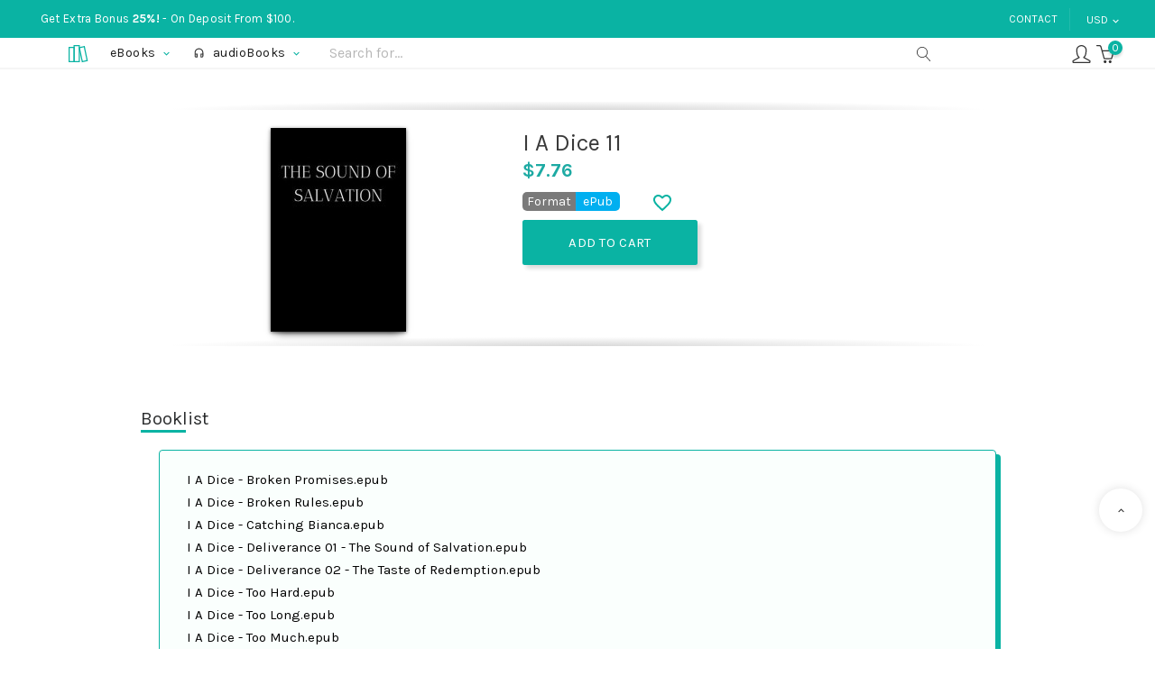

--- FILE ---
content_type: text/html; charset=utf-8
request_url: https://bearlib.com/i-a-dice-ebooks
body_size: 19254
content:
<!doctype html>
<html lang="en">

<head>
  
  
  <meta charset="utf-8">


  <meta http-equiv="x-ua-compatible" content="ie=edge">



  <link rel="canonical" href="https://bearlib.com/i-a-dice-ebooks">

  <title>I A Dice 11 eBooks</title>
  <meta name="description" content="I A Dice 11 ePub eBooks Collection.">
  <meta name="keywords" content="i a dice,i a dice ebooks,i a dice epub,i a dice ebook">
      
        



  <meta name="viewport" content="width=device-width, initial-scale=1">



  <link rel="icon" type="image/vnd.microsoft.icon" href="https://bearlib.com/img/favicon.ico?1631966592">
  <link rel="shortcut icon" type="image/x-icon" href="https://bearlib.com/img/favicon.ico?1631966592">



  			<link rel="stylesheet" href="https://bearlib.com/themes/b-l/assets/cache/theme-73961549.css" type="text/css" media="all">
	
	


  

  <script type="text/javascript">
        var bl_push = 0;
        var blfavorites = {"favorite_products_url_add":"https:\/\/bearlib.com\/module\/blfavorites\/actions?process=add","favorite_products_url_remove":"https:\/\/bearlib.com\/module\/blfavorites\/actions?process=remove","phrases":{"add":"Add to favorites","remove":"Remove from favorites","added":"Added to <a href=\"https:\/\/bearlib.com\/favorites\"> Favorites<\/a>","removed":"Removed from <a href=\"https:\/\/bearlib.com\/favorites\"> Favorites<\/a>"}};
        var lql_ajax_url = "https:\/\/bearlib.com\/module\/blquicklogin\/blcustomer";
        var lql_is_gen_rtl = false;
        var lql_module_dir = "\/modules\/blquicklogin\/";
        var lql_myaccount_url = "https:\/\/bearlib.com\/my-account";
        var lql_redirect = "0";
        var prestashop = {"cart":{"products":[],"totals":{"total":{"type":"total","label":"Total","amount":0,"value":"$0.00"},"total_including_tax":{"type":"total","label":"Total (tax incl.)","amount":0,"value":"$0.00"},"total_excluding_tax":{"type":"total","label":"Total (tax excl.)","amount":0,"value":"$0.00"}},"subtotals":{"products":{"type":"products","label":"Subtotal","amount":0,"value":"$0.00"},"discounts":null,"shipping":{"type":"shipping","label":"Shipping","amount":0,"value":""},"tax":null},"products_count":0,"summary_string":"0 items","vouchers":{"allowed":1,"added":[]},"discounts":[],"minimalPurchase":0,"minimalPurchaseRequired":""},"currency":{"name":"Dollar","iso_code":"USD","iso_code_num":"840","sign":"$"},"customer":{"lastname":null,"firstname":null,"email":null,"birthday":null,"newsletter":null,"newsletter_date_add":null,"optin":null,"website":null,"company":null,"siret":null,"ape":null,"is_logged":false,"gender":{"type":null,"name":null},"addresses":[]},"language":{"name":"English (English)","iso_code":"en","locale":"en-US","language_code":"en-us","is_rtl":"0","date_format_lite":"m\/d\/Y","date_format_full":"m\/d\/Y H:i:s","id":1},"page":{"title":"","canonical":null,"meta":{"title":"I A Dice 11 eBooks","description":"I A Dice 11 ePub eBooks Collection.","keywords":"i a dice,i a dice ebooks,i a dice epub,i a dice ebook","robots":"index"},"page_name":"product","body_classes":{"lang-en":true,"lang-rtl":false,"country-US":true,"currency-USD":true,"layout-left-column":true,"page-product":true,"tax-display-disabled":true,"product-id-110886":true,"product-I A Dice 11":true,"product-id-category-5":true,"product-id-manufacturer-0":true,"product-id-supplier-0":true,"product-available-for-order":true},"admin_notifications":[]},"shop":{"name":"Bearlib.com","logo":"https:\/\/bearlib.com\/img\/bearlibcom-logo-1631966592.jpg","stores_icon":"https:\/\/bearlib.com\/img\/logo_stores.png","favicon":"https:\/\/bearlib.com\/img\/favicon.ico"},"urls":{"base_url":"https:\/\/bearlib.com\/","current_url":"https:\/\/bearlib.com\/i-a-dice-ebooks","shop_domain_url":"https:\/\/bearlib.com","img_ps_url":"https:\/\/bearlib.com\/img\/","img_cat_url":"https:\/\/bearlib.com\/img\/c\/","img_lang_url":"https:\/\/bearlib.com\/img\/l\/","img_prod_url":"https:\/\/bearlib.com\/img\/p\/","img_manu_url":"https:\/\/bearlib.com\/img\/m\/","img_sup_url":"https:\/\/bearlib.com\/img\/su\/","img_ship_url":"https:\/\/bearlib.com\/img\/s\/","img_store_url":"https:\/\/bearlib.com\/img\/st\/","img_col_url":"https:\/\/bearlib.com\/img\/co\/","img_url":"https:\/\/bearlib.com\/themes\/b-l\/assets\/img\/","css_url":"https:\/\/bearlib.com\/themes\/b-l\/assets\/css\/","js_url":"https:\/\/bearlib.com\/themes\/b-l\/assets\/js\/","pic_url":"https:\/\/bearlib.com\/upload\/","pages":{"address":"https:\/\/bearlib.com\/address","addresses":"https:\/\/bearlib.com\/addresses","authentication":"https:\/\/bearlib.com\/authentication","cart":"https:\/\/bearlib.com\/cart","category":"https:\/\/bearlib.com\/index.php?controller=category","cms":"https:\/\/bearlib.com\/index.php?controller=cms","contact":"https:\/\/bearlib.com\/contact-us","discount":"https:\/\/bearlib.com\/discount","guest_tracking":"https:\/\/bearlib.com\/guest-tracking","history":"https:\/\/bearlib.com\/order-history","identity":"https:\/\/bearlib.com\/identity","index":"https:\/\/bearlib.com\/","my_account":"https:\/\/bearlib.com\/my-account","order_confirmation":"https:\/\/bearlib.com\/index.php?controller=order-confirmation","order_detail":"https:\/\/bearlib.com\/index.php?controller=order-detail","order_follow":"https:\/\/bearlib.com\/order-follow","order":"https:\/\/bearlib.com\/order","order_return":"https:\/\/bearlib.com\/index.php?controller=order-return","order_slip":"https:\/\/bearlib.com\/order-slip","pagenotfound":"https:\/\/bearlib.com\/index.php?controller=pagenotfound","password":"https:\/\/bearlib.com\/password-recovery","pdf_invoice":"https:\/\/bearlib.com\/index.php?controller=pdf-invoice","pdf_order_return":"https:\/\/bearlib.com\/index.php?controller=pdf-order-return","pdf_order_slip":"https:\/\/bearlib.com\/index.php?controller=pdf-order-slip","prices_drop":"https:\/\/bearlib.com\/prices-drop","product":"https:\/\/bearlib.com\/index.php?controller=product","search":"https:\/\/bearlib.com\/search","sitemap":"https:\/\/bearlib.com\/sitemap","stores":"https:\/\/bearlib.com\/stores","supplier":"https:\/\/bearlib.com\/supplier","register":"https:\/\/bearlib.com\/authentication?create_account=1","order_login":"https:\/\/bearlib.com\/order?login=1"},"alternative_langs":[],"theme_assets":"\/themes\/b-l\/assets\/","actions":{"logout":"https:\/\/bearlib.com\/?mylogout="},"no_picture_image":{"bySize":{"cart_default":{"url":"https:\/\/bearlib.com\/img\/p\/en-default-cart_default.jpg","width":30,"height":45},"large_default":{"url":"https:\/\/bearlib.com\/img\/p\/en-default-large_default.jpg","width":150,"height":226}},"small":{"url":"https:\/\/bearlib.com\/img\/p\/en-default-cart_default.jpg","width":30,"height":45},"medium":{"url":"https:\/\/bearlib.com\/img\/p\/en-default-large_default.jpg","width":150,"height":226},"large":{"url":"https:\/\/bearlib.com\/img\/p\/en-default-large_default.jpg","width":150,"height":226},"legend":""}},"configuration":{"display_taxes_label":false,"display_prices_tax_incl":false,"is_catalog":false,"show_prices":true,"opt_in":{"partner":false},"quantity_discount":{"type":"discount","label":"Unit discount"},"voucher_enabled":1,"return_enabled":0},"field_required":[],"breadcrumb":{"links":[{"title":"Home","url":"https:\/\/bearlib.com\/"},{"title":"eBook","url":"https:\/\/bearlib.com\/ebooks"},{"title":"I A Dice 11","url":"https:\/\/bearlib.com\/i-a-dice-ebooks"}],"count":3},"link":{"protocol_link":"https:\/\/","protocol_content":"https:\/\/"},"time":1768981324,"static_token":"87dc9424354c67d977d383eb5601c9f5","token":"ebbdb93481f0890372c9a004a5b88b4b","debug":false,"modules":{"blvar":{"get_mp3":false,"boughted_on_date":null,"boughted_list":null}}};
        var prestashopFacebookAjaxController = "https:\/\/bearlib.com\/module\/ps_facebook\/Ajax";
      </script>



  




  
  <meta property="og:type" content="product">
  <meta property="og:url" content="https://bearlib.com/i-a-dice-ebooks">
  <meta property="og:title" content="I A Dice 11 eBooks">
  <meta property="og:site_name" content="Bearlib.com">
  <meta property="og:description" content="I A Dice 11 ePub eBooks Collection.">
  <meta property="og:image" content="https://bearlib.com/110922-large_default/i-a-dice-ebooks.jpg">
  <meta property="product:pretax_price:amount" content="7.76">
  <meta property="product:pretax_price:currency" content="USD">
  <meta property="product:price:amount" content="7.76">
  <meta property="product:price:currency" content="USD">
  
</head>

<body id="product" class="lang-en country-us currency-usd layout-left-column page-product tax-display-disabled product-id-110886 product-i-a-dice-11 product-id-category-5 product-id-manufacturer-0 product-id-supplier-0 product-available-for-order">

  
  
  <!--noindex-->
<svg style="display:none" version="1.1" xmlns="http://www.w3.org/2000/svg" xmlns:xlink="http://www.w3.org/1999/xlink">
  <defs>
    <symbol id="si-logo" viewBox="0 0 500 500">
      <path stroke-width="23" stroke="#0ab3a3" fill="none" d="M100 117h100v283H100z"/><path stroke-width="23" stroke="#0ab3a3" fill="none" d="M200 83h100v317H200z"/><path stroke-width="23" stroke="#0ab3a3" fill="none" bx:origin="-0.004 0.006" d="M302 123l98-21 58 277-97 21z"/>
    </symbol>
    <symbol id="si-balance" viewBox="0 0 32 32">
      <path d="M31.995,26.906 C31.995,28.555 30.650,29.897 28.996,29.897 L2.999,29.897 C1.345,29.897 -0.000,28.555 -0.000,26.906 L-0.000,8.964 C-0.000,7.315 1.345,5.974 2.999,5.974 L3.999,5.974 L3.999,2.642 C3.999,1.819 4.343,1.066 4.942,0.574 C5.538,0.083 6.344,-0.110 7.154,0.047 L29.129,3.010 C31.289,3.480 31.940,5.121 31.993,5.926 L31.995,6.968 C31.995,6.968 31.995,6.969 31.995,6.969 C31.995,6.970 31.995,6.970 31.995,6.971 L31.995,26.906 ZM28.781,4.971 L6.830,2.014 C6.551,1.961 6.351,2.000 6.213,2.112 C6.075,2.226 5.999,2.414 5.999,2.642 L5.999,5.974 L27.996,5.974 C28.413,5.971 29.409,5.973 29.805,5.580 C29.641,5.353 29.342,5.094 28.781,4.971 ZM29.996,7.711 C29.210,7.968 28.422,7.915 28.000,7.910 L3.000,7.910 C2.448,7.910 2.000,8.415 2.000,8.964 L2.000,26.906 C2.000,27.456 2.448,27.903 2.999,27.903 L28.996,27.903 C29.547,27.903 29.996,27.456 29.996,26.906 L29.996,7.711 ZM5.923,19.929 C4.820,19.929 3.923,19.034 3.923,17.935 C3.923,16.836 4.820,15.942 5.923,15.942 C7.025,15.942 7.923,16.836 7.923,17.935 C7.923,19.034 7.025,19.929 5.923,19.929 Z" class="cls-1"/>
    </symbol>
    <symbol id="si-menu" viewBox="0 0 24 24">
      <path d="M3 18h18v-2H3v2zm0-5h18v-2H3v2zm0-7v2h18V6H3z"/>
    </symbol>
    <symbol id="si-expand_more" viewBox="0 0 24 24">
      <path d="M16.59 8.59L12 13.17 7.41 8.59 6 10l6 6 6-6z"/>
    </symbol>
    <symbol id="si-arrow_right" viewBox="0 0 24 24">
      <path d="M10 6L8.59 7.41 13.17 12l-4.58 4.59L10 18l6-6z"/>
    </symbol>
    <symbol id="si-chevron-left" viewBox="0 0 20 20">
      <path d="M14 20c0.128 0 0.256-0.049 0.354-0.146 0.195-0.195 0.195-0.512 0-0.707l-8.646-8.646 8.646-8.646c0.195-0.195 0.195-0.512 0-0.707s-0.512-0.195-0.707 0l-9 9c-0.195 0.195-0.195 0.512 0 0.707l9 9c0.098 0.098 0.226 0.146 0.354 0.146z"></path>
    </symbol>
    <symbol id="si-chevron-right" viewBox="0 0 20 20">
      <path d="M5 20c-0.128 0-0.256-0.049-0.354-0.146-0.195-0.195-0.195-0.512 0-0.707l8.646-8.646-8.646-8.646c-0.195-0.195-0.195-0.512 0-0.707s0.512-0.195 0.707 0l9 9c0.195 0.195 0.195 0.512 0 0.707l-9 9c-0.098 0.098-0.226 0.146-0.354 0.146z"></path>
    </symbol>
    <symbol id="si-arrow_up" viewBox="0 0 24 24">
      <path d="M7.41 15.41L12 10.83l4.59 4.58L18 14l-6-6-6 6z"/>
    </symbol>
    <symbol id="si-refresh" viewBox="0 0 36 36">
      <path d="M26.47 9.53C24.3 7.35 21.32 6 18 6 11.37 6 6 11.37 6 18s5.37 12 12 12c5.94 0 10.85-4.33 11.81-10h-3.04c-.91 4.01-4.49 7-8.77 7-4.97 0-9-4.03-9-9s4.03-9 9-9c2.49 0 4.71 1.03 6.34 2.66L20 16h10V6l-3.53 3.53z"/>
    </symbol>
    <symbol id="si-magnifier" viewBox="0 0 20 20">
      <path d="M18.869 19.162l-5.943-6.484c1.339-1.401 2.075-3.233 2.075-5.178 0-2.003-0.78-3.887-2.197-5.303s-3.3-2.197-5.303-2.197-3.887 0.78-5.303 2.197-2.197 3.3-2.197 5.303 0.78 3.887 2.197 5.303 3.3 2.197 5.303 2.197c1.726 0 3.362-0.579 4.688-1.645l5.943 6.483c0.099 0.108 0.233 0.162 0.369 0.162 0.121 0 0.242-0.043 0.338-0.131 0.204-0.187 0.217-0.503 0.031-0.706zM1 7.5c0-3.584 2.916-6.5 6.5-6.5s6.5 2.916 6.5 6.5-2.916 6.5-6.5 6.5-6.5-2.916-6.5-6.5z">
    </symbol>
    <symbol id="si-cart" viewBox="0 0 32 32">
      <path d="M31.916,10.272 L27.975,24.272 C27.853,24.703 27.461,25.000 27.013,25.000 L13.928,25.000 C13.928,25.000 13.928,25.000 13.928,25.000 C13.927,25.000 13.927,25.000 13.927,25.000 C13.803,25.000 13.685,24.971 13.572,24.928 C13.534,24.913 13.503,24.892 13.467,24.873 C13.397,24.836 13.332,24.794 13.272,24.741 C13.239,24.711 13.210,24.680 13.180,24.645 C13.132,24.590 13.092,24.529 13.057,24.462 C13.034,24.419 13.013,24.378 12.996,24.332 C12.988,24.309 12.973,24.292 12.966,24.268 L9.134,10.493 C9.048,10.345 8.986,10.183 8.986,10.000 C8.986,9.992 8.990,9.985 8.990,9.977 L7.104,3.196 C6.929,2.570 6.180,2.000 5.532,2.000 L0.997,2.000 C0.445,2.000 -0.002,1.552 -0.002,1.000 C-0.002,0.448 0.445,-0.000 0.997,-0.000 L5.532,-0.000 C7.076,-0.000 8.611,1.168 9.027,2.658 L10.791,9.000 L30.955,9.000 C31.268,9.000 31.562,9.147 31.751,9.397 C31.940,9.646 32.001,9.970 31.916,10.272 ZM11.347,11.000 L14.686,23.000 L26.257,23.000 L29.635,11.000 L11.347,11.000 ZM15.477,27.000 C16.854,27.000 17.973,28.122 17.973,29.500 C17.973,30.878 16.854,32.000 15.477,32.000 C14.100,32.000 12.980,30.878 12.980,29.500 C12.980,28.122 14.100,27.000 15.477,27.000 ZM24.464,27.000 C25.841,27.000 26.960,28.122 26.960,29.500 C26.960,30.878 25.841,32.000 24.464,32.000 C23.087,32.000 21.967,30.878 21.967,29.500 C21.967,28.122 23.087,27.000 24.464,27.000 Z"/>
    </symbol>
    <symbol id="si-headset" viewBox="0 0 24 24">
      <path d="M0 0h24v24H0V0z" fill="none"/><path d="M19 14v3c0 .55-.45 1-1 1h-1v-4h2M7 14v4H6c-.55 0-1-.45-1-1v-3h2m5-13c-4.97 0-9 4.03-9 9v7c0 1.66 1.34 3 3 3h3v-8H5v-2c0-3.87 3.13-7 7-7s7 3.13 7 7v2h-4v8h3c1.66 0 3-1.34 3-3v-7c0-4.97-4.03-9-9-9z"/>
    </symbol>
    <symbol id="si-remove" viewBox="0 0 24 24">
      <path d="M7 11v2h10v-2H7zm5-9C6.48 2 2 6.48 2 12s4.48 10 10 10 10-4.48 10-10S17.52 2 12 2zm0 18c-4.41 0-8-3.59-8-8s3.59-8 8-8 8 3.59 8 8-3.59 8-8 8z"/>      </symbol>
    <symbol id="si-favorite_border" viewBox="0 0 24 24">
      <path d="M16.5 3c-1.74 0-3.41.81-4.5 2.09C10.91 3.81 9.24 3 7.5 3 4.42 3 2 5.42 2 8.5c0 3.78 3.4 6.86 8.55 11.54L12 21.35l1.45-1.32C18.6 15.36 22 12.28 22 8.5 22 5.42 19.58 3 16.5 3zm-4.4 15.55l-.1.1-.1-.1C7.14 14.24 4 11.39 4 8.5 4 6.5 5.5 5 7.5 5c1.54 0 3.04.99 3.57 2.36h1.87C13.46 5.99 14.96 5 16.5 5c2 0 3.5 1.5 3.5 3.5 0 2.89-3.14 5.74-7.9 10.05z"/>
    </symbol>
    <symbol id="si-favorite" viewBox="0 0 24 24">
      <path d="M12 21.35l-1.45-1.32C5.4 15.36 2 12.28 2 8.5 2 5.42 4.42 3 7.5 3c1.74 0 3.41.81 4.5 2.09C13.09 3.81 14.76 3 16.5 3 19.58 3 22 5.42 22 8.5c0 3.78-3.4 6.86-8.55 11.54L12 21.35z"/>
    </symbol>
    <symbol id="si-done" viewBox="0 0 24 24">
      <path d="M9 16.2L4.8 12l-1.4 1.4L9 19 21 7l-1.4-1.4L9 16.2z"/>
    </symbol>
    <symbol id="si-credit-card" viewBox="0 0 32 22">
      <path d="M29.000,22.000 L3.000,22.000 C1.346,22.000 0.000,20.655 0.000,19.000 L0.000,3.000 C0.000,1.346 1.346,0.000 3.000,0.000 L29.000,0.000 C30.654,0.000 32.000,1.346 32.000,3.000 L32.000,19.000 C32.000,20.655 30.654,22.000 29.000,22.000 ZM3.000,20.000 L29.000,20.000 C29.552,20.000 30.000,19.552 30.000,19.000 L30.000,8.000 L2.000,8.000 L2.000,19.000 C2.000,19.552 2.448,20.000 3.000,20.000 ZM30.000,3.000 C30.000,2.448 29.552,2.000 29.000,2.000 L3.000,2.000 C2.448,2.000 2.000,2.448 2.000,3.000 L2.000,5.000 L30.000,5.000 L30.000,3.000 Z"/>
    </symbol>
    <symbol id="si-book" viewBox="0 0 32 31.94">
      <path d="M30.216,29.094 L16.196,31.906 C16.131,31.920 16.067,31.925 16.004,31.925 C16.003,31.925 16.002,31.926 16.001,31.926 C16.001,31.926 16.000,31.925 16.000,31.925 C16.000,31.925 15.999,31.926 15.999,31.926 C15.998,31.926 15.997,31.925 15.996,31.925 C15.933,31.925 15.869,31.920 15.804,31.906 L1.784,29.094 C0.784,28.892 0.000,27.933 0.000,26.910 L0.000,1.832 C0.000,1.268 0.239,0.747 0.654,0.405 C1.070,0.063 1.626,-0.067 2.177,0.043 L15.724,2.760 C15.813,2.734 15.902,2.704 16.000,2.704 C16.098,2.704 16.187,2.734 16.276,2.760 L29.823,0.043 C30.374,-0.068 30.930,0.063 31.346,0.405 C31.761,0.747 32.000,1.268 32.000,1.832 L32.000,26.910 C32.000,27.933 31.216,28.892 30.216,29.094 ZM2.000,2.053 L2.000,26.910 C2.000,26.984 2.104,27.112 2.177,27.127 L15.000,29.699 L15.000,4.661 L2.000,2.053 ZM30.000,2.053 L17.000,4.661 L17.000,29.700 L29.823,27.127 C29.895,27.112 30.000,26.984 30.000,26.910 L30.000,2.053 Z"/>
    </symbol>
    <symbol id="si-user-circle" viewBox="0 0 24 24">
      <path d="M12.000,24.000 C5.383,24.000 -0.000,18.617 -0.000,12.000 C-0.000,5.383 5.383,0.000 12.000,0.000 C18.617,0.000 24.000,5.383 24.000,12.000 C24.000,18.617 18.617,24.000 12.000,24.000 ZM17.300,20.464 C17.294,20.431 17.276,20.403 17.273,20.368 C17.091,17.959 14.726,16.000 12.000,16.000 C9.338,16.000 6.976,18.009 6.727,20.481 C8.260,21.438 10.064,22.000 12.000,22.000 C13.948,22.000 15.762,21.431 17.300,20.464 ZM15.022,10.000 C15.022,8.346 13.677,7.000 12.023,7.000 C10.368,7.000 9.022,8.346 9.022,10.000 C9.022,11.655 10.368,13.000 12.023,13.000 C13.677,13.000 15.022,11.655 15.022,10.000 ZM12.000,2.000 C6.486,2.000 2.000,6.486 2.000,12.000 C2.000,14.779 3.141,17.295 4.978,19.109 C5.636,16.920 7.457,15.149 9.699,14.400 C8.116,13.560 7.022,11.914 7.022,10.000 C7.022,7.243 9.266,5.000 12.023,5.000 C14.779,5.000 17.022,7.243 17.022,10.000 C17.022,11.905 15.939,13.545 14.367,14.389 C16.667,15.122 18.461,16.871 19.059,19.076 C20.875,17.264 22.000,14.761 22.000,12.000 C22.000,6.486 17.514,2.000 12.000,2.000 Z"/>
    </symbol>
    <symbol id="si-user-male" viewBox="0 0 32 32">
      <path d="M30.000,32.000 L2.000,32.000 C0.897,32.000 0.000,31.103 0.000,30.001 L0.000,28.001 C0.000,27.635 0.200,27.298 0.521,27.123 L10.310,21.785 C7.032,18.238 6.996,13.223 6.996,12.991 L7.002,6.995 C7.002,6.940 7.007,6.884 7.016,6.831 C7.705,2.744 12.217,-0.000 16.000,-0.000 C16.001,-0.000 16.003,-0.000 16.004,-0.000 C19.785,-0.000 24.295,2.742 24.986,6.828 C24.995,6.882 25.000,6.938 25.000,6.994 L25.004,12.989 C25.004,13.221 24.968,18.236 21.689,21.783 L31.479,27.121 C31.800,27.296 32.000,27.633 32.000,27.999 L32.000,30.001 C32.000,31.103 31.103,32.000 30.000,32.000 ZM30.000,30.001 L30.000,31.000 L30.000,30.001 L30.000,30.001 ZM2.000,28.594 L2.000,30.001 L29.998,30.001 L29.999,28.594 L19.521,22.878 C19.229,22.718 19.035,22.422 19.004,22.091 C18.974,21.759 19.111,21.434 19.370,21.223 C22.968,18.306 23.004,13.043 23.004,12.991 L23.000,7.082 C22.437,4.082 18.879,1.997 16.000,1.997 C13.120,1.999 9.562,4.084 9.002,7.085 L8.996,12.992 C8.996,13.044 9.051,18.323 12.630,21.225 C12.889,21.436 13.026,21.760 12.996,22.093 C12.965,22.425 12.771,22.720 12.479,22.879 L2.000,28.594 Z"/>
    </symbol>
    <symbol id="si-user-male-check" viewBox="0 0 32 32">
      <path d="M31.677,24.579 L26.726,31.579 C26.557,31.817 26.293,31.970 26.003,31.996 L25.914,32.000 C25.654,32.000 25.404,31.898 25.217,31.715 L21.204,27.775 C20.811,27.390 20.804,26.756 21.188,26.361 C21.573,25.966 22.203,25.959 22.597,26.345 L25.777,29.467 L30.052,23.421 C30.372,22.970 30.993,22.865 31.442,23.184 C31.890,23.504 31.996,24.129 31.677,24.579 ZM24.338,23.106 C24.830,23.352 25.030,23.953 24.783,24.447 C24.537,24.941 23.940,25.142 23.446,24.893 L19.462,22.892 C19.160,22.739 18.955,22.444 18.918,22.106 C18.882,21.768 19.018,21.434 19.281,21.221 C22.845,18.320 22.900,13.041 22.900,12.988 L22.896,7.083 C22.336,4.082 18.792,1.998 15.924,1.998 C13.057,2.000 9.512,4.085 8.952,7.085 L8.948,12.992 C8.948,13.043 9.003,18.322 12.567,21.225 C12.826,21.435 12.962,21.760 12.932,22.092 C12.902,22.425 12.708,22.719 12.417,22.879 L1.980,28.593 L1.980,30.000 L19.908,30.000 C20.458,30.000 20.904,30.448 20.904,31.000 C20.904,31.553 20.458,32.000 19.908,32.000 L1.980,32.000 C0.881,32.000 -0.012,31.103 -0.012,30.000 L-0.012,28.000 C-0.012,27.634 0.186,27.297 0.507,27.121 L10.257,21.783 C6.992,18.237 6.956,13.222 6.956,12.990 L6.960,6.996 L6.974,6.830 C7.663,2.744 12.158,0.000 15.924,0.000 L15.928,0.000 C19.694,0.000 24.186,2.742 24.874,6.828 L24.888,6.994 L24.892,12.989 C24.892,13.219 24.857,18.199 21.626,21.742 L24.338,23.106 Z"/>
    </symbol>
    <symbol id="si-heart" viewBox="0 0 32.35 28.12">
      <path d="M29.852,14.506 C29.846,14.513 29.845,14.522 29.838,14.529 L18.257,27.185 C17.709,27.793 16.962,28.130 16.160,28.131 C16.160,28.131 16.160,28.131 16.159,28.131 C15.370,28.131 14.603,27.785 14.058,27.182 L2.485,14.529 C2.479,14.523 2.477,14.515 2.472,14.508 C-0.824,11.171 -0.813,5.789 2.517,2.473 C5.843,-0.836 11.239,-0.854 14.591,2.413 C14.591,2.413 14.592,2.413 14.592,2.414 L16.160,3.724 L17.730,2.413 C17.731,2.412 17.733,2.412 17.733,2.411 C21.086,-0.854 26.480,-0.836 29.806,2.473 C33.132,5.789 33.144,11.169 29.852,14.506 ZM28.378,3.894 C25.816,1.348 21.652,1.349 19.093,3.896 C19.083,3.906 19.068,3.910 19.057,3.920 C19.045,3.931 19.040,3.945 19.028,3.955 L16.808,5.808 C16.760,5.848 16.702,5.869 16.649,5.899 C16.612,5.919 16.580,5.944 16.542,5.959 C16.419,6.010 16.291,6.042 16.160,6.042 C16.160,6.042 16.160,6.042 16.159,6.042 C16.159,6.042 16.159,6.042 16.158,6.042 C16.028,6.042 15.900,6.010 15.777,5.959 C15.738,5.944 15.705,5.918 15.668,5.897 C15.615,5.867 15.559,5.847 15.510,5.807 L13.294,3.955 C13.283,3.945 13.278,3.931 13.267,3.920 C13.256,3.910 13.241,3.907 13.230,3.896 C10.668,1.347 6.502,1.349 3.945,3.896 C1.386,6.445 1.386,10.592 3.945,13.141 C3.951,13.147 3.952,13.154 3.958,13.160 C3.964,13.166 3.972,13.168 3.978,13.175 L15.555,25.831 C15.892,26.203 16.427,26.202 16.760,25.836 L28.345,13.175 C28.351,13.168 28.359,13.166 28.365,13.160 C28.371,13.154 28.372,13.147 28.378,13.141 C30.935,10.592 30.935,6.445 28.378,3.894 Z"/>
    </symbol>
    <symbol id="si-calendar" viewBox="0 0 32 32">
      <path d="M30.000,32.000 L2.000,32.000 C0.898,32.000 0.000,31.103 0.000,30.000 L0.000,5.000 C0.000,3.897 0.898,3.000 2.000,3.000 L10.000,3.000 L10.000,1.000 C10.000,0.448 10.447,-0.000 11.000,-0.000 C11.553,-0.000 12.000,0.448 12.000,1.000 L12.000,3.000 L20.000,3.000 L20.000,1.000 C20.000,0.448 20.447,-0.000 21.000,-0.000 C21.553,-0.000 22.000,0.448 22.000,1.000 L22.000,3.000 L30.000,3.000 C31.102,3.000 32.000,3.897 32.000,5.000 L32.000,30.000 C32.000,31.103 31.102,32.000 30.000,32.000 ZM22.000,5.000 L22.000,6.000 C22.000,6.552 21.553,7.000 21.000,7.000 C20.447,7.000 20.000,6.552 20.000,6.000 L20.000,5.000 L12.000,5.000 L12.000,6.000 C12.000,6.552 11.553,7.000 11.000,7.000 C10.447,7.000 10.000,6.552 10.000,6.000 L10.000,5.000 L2.000,5.000 L2.000,30.000 L29.997,30.000 L30.000,5.000 L22.000,5.000 ZM25.000,24.000 L23.000,24.000 C22.447,24.000 22.000,23.552 22.000,23.000 L22.000,21.000 C22.000,20.448 22.447,20.000 23.000,20.000 L25.000,20.000 C25.553,20.000 26.000,20.448 26.000,21.000 L26.000,23.000 C26.000,23.552 25.553,24.000 25.000,24.000 ZM25.000,16.000 L23.000,16.000 C22.447,16.000 22.000,15.552 22.000,15.000 L22.000,13.000 C22.000,12.448 22.447,12.000 23.000,12.000 L25.000,12.000 C25.553,12.000 26.000,12.448 26.000,13.000 L26.000,15.000 C26.000,15.552 25.553,16.000 25.000,16.000 ZM17.000,24.000 L15.000,24.000 C14.447,24.000 14.000,23.552 14.000,23.000 L14.000,21.000 C14.000,20.448 14.447,20.000 15.000,20.000 L17.000,20.000 C17.553,20.000 18.000,20.448 18.000,21.000 L18.000,23.000 C18.000,23.552 17.553,24.000 17.000,24.000 ZM17.000,16.000 L15.000,16.000 C14.447,16.000 14.000,15.552 14.000,15.000 L14.000,13.000 C14.000,12.448 14.447,12.000 15.000,12.000 L17.000,12.000 C17.553,12.000 18.000,12.448 18.000,13.000 L18.000,15.000 C18.000,15.552 17.553,16.000 17.000,16.000 ZM9.000,24.000 L7.000,24.000 C6.447,24.000 6.000,23.552 6.000,23.000 L6.000,21.000 C6.000,20.448 6.447,20.000 7.000,20.000 L9.000,20.000 C9.553,20.000 10.000,20.448 10.000,21.000 L10.000,23.000 C10.000,23.552 9.553,24.000 9.000,24.000 ZM9.000,16.000 L7.000,16.000 C6.447,16.000 6.000,15.552 6.000,15.000 L6.000,13.000 C6.000,12.448 6.447,12.000 7.000,12.000 L9.000,12.000 C9.553,12.000 10.000,12.448 10.000,13.000 L10.000,15.000 C10.000,15.552 9.553,16.000 9.000,16.000 Z"/>
    </symbol>
    <symbol id="si-tag" viewBox="0 0 31.81 32">
      <path d="M30.808,15.491 L15.397,31.406 C15.012,31.792 14.513,32.000 13.981,32.000 C13.449,32.000 12.950,31.792 12.575,31.415 L0.567,19.336 C-0.209,18.556 -0.209,17.288 0.567,16.508 L16.410,0.990 C16.978,0.420 17.986,-0.000 18.801,-0.000 L29.814,-0.000 C30.910,-0.000 31.803,0.897 31.803,2.000 L31.803,13.077 C31.803,13.896 31.384,14.911 30.808,15.491 ZM29.814,2.000 L18.801,2.000 C18.518,2.000 18.007,2.213 17.807,2.415 L1.963,17.931 L13.981,30.001 L13.981,30.000 C13.982,30.000 13.983,30.000 13.984,30.000 L29.393,14.086 C29.602,13.875 29.814,13.361 29.814,13.077 L29.814,2.000 ZM23.848,12.000 C21.655,12.000 19.871,10.206 19.871,8.000 C19.871,5.795 21.655,4.000 23.848,4.000 C26.042,4.000 27.826,5.795 27.826,8.000 C27.826,10.206 26.042,12.000 23.848,12.000 ZM23.848,6.000 C22.752,6.000 21.860,6.897 21.860,8.000 C21.860,9.103 22.752,10.000 23.848,10.000 C24.944,10.000 25.837,9.103 25.837,8.000 C25.837,6.897 24.944,6.000 23.848,6.000 Z"/>
    </symbol>
    <symbol id="si-delete" viewBox="0 0 20 20">
      <path d="M15.5 2h-3.5v-0.5c0-0.827-0.673-1.5-1.5-1.5h-2c-0.827 0-1.5 0.673-1.5 1.5v0.5h-3.5c-0.827 0-1.5 0.673-1.5 1.5v1c0 0.652 0.418 1.208 1 1.414v12.586c0 0.827 0.673 1.5 1.5 1.5h10c0.827 0 1.5-0.673 1.5-1.5v-12.586c0.582-0.206 1-0.762 1-1.414v-1c0-0.827-0.673-1.5-1.5-1.5zM8 1.5c0-0.276 0.224-0.5 0.5-0.5h2c0.276 0 0.5 0.224 0.5 0.5v0.5h-3v-0.5zM14.5 19h-10c-0.276 0-0.5-0.224-0.5-0.5v-12.5h11v12.5c0 0.276-0.224 0.5-0.5 0.5zM16 4.5c0 0.276-0.224 0.5-0.5 0.5h-12c-0.276 0-0.5-0.224-0.5-0.5v-1c0-0.276 0.224-0.5 0.5-0.5h12c0.276 0 0.5 0.224 0.5 0.5v1z"></path>
    </symbol>
    <symbol id="si-arrow-circle-left" viewBox="0 0 32 32">
    <path d="M16.000,32.000 C7.178,32.000 0.000,24.823 0.000,16.000 C0.000,7.177 7.178,0.000 16.000,0.000 C24.822,0.000 32.000,7.177 32.000,16.000 C32.000,24.823 24.822,32.000 16.000,32.000 ZM16.000,2.000 C8.280,2.000 2.000,8.280 2.000,16.000 C2.000,23.719 8.280,30.000 16.000,30.000 C23.720,30.000 30.000,23.719 30.000,16.000 C30.000,8.280 23.720,2.000 16.000,2.000 ZM23.000,17.000 L11.414,17.000 L13.707,19.293 C14.098,19.683 14.098,20.317 13.707,20.707 C13.512,20.902 13.256,21.000 13.000,21.000 C12.744,21.000 12.488,20.902 12.293,20.707 L8.293,16.707 C8.201,16.615 8.128,16.505 8.077,16.382 C7.976,16.138 7.976,15.862 8.077,15.618 C8.128,15.495 8.202,15.384 8.295,15.291 L12.293,11.293 C12.684,10.902 13.316,10.902 13.707,11.293 C14.098,11.683 14.098,12.316 13.707,12.707 L11.415,15.000 L23.000,15.000 C23.552,15.000 24.000,15.448 24.000,16.000 C24.000,16.552 23.552,17.000 23.000,17.000 Z"/>
  </symbol>
    <symbol id="si-arrow-circle-right" viewBox="0 0 32 32">
      <path d="M16.000,32.000 C7.178,32.000 -0.000,24.823 -0.000,16.000 C-0.000,7.177 7.178,0.000 16.000,0.000 C24.822,0.000 32.000,7.177 32.000,16.000 C32.000,24.823 24.822,32.000 16.000,32.000 ZM16.000,2.000 C8.280,2.000 2.000,8.280 2.000,16.000 C2.000,23.719 8.280,30.000 16.000,30.000 C23.720,30.000 30.000,23.719 30.000,16.000 C30.000,8.280 23.720,2.000 16.000,2.000 ZM23.923,16.382 C23.872,16.505 23.799,16.615 23.707,16.707 L19.707,20.707 C19.512,20.902 19.256,21.000 19.000,21.000 C18.744,21.000 18.488,20.902 18.293,20.707 C17.902,20.317 17.902,19.683 18.293,19.293 L20.586,17.000 L9.000,17.000 C8.448,17.000 8.000,16.552 8.000,16.000 C8.000,15.448 8.448,15.000 9.000,15.000 L20.585,15.000 L18.293,12.707 C17.902,12.316 17.902,11.683 18.293,11.293 C18.684,10.902 19.316,10.902 19.707,11.293 L23.705,15.291 C23.798,15.384 23.872,15.495 23.923,15.618 C24.024,15.862 24.024,16.138 23.923,16.382 Z"/>
    </symbol>
    <symbol id="si-facebook" viewBox="0 0 14.91 32">
      <path d="M14.875,11.166 L14.264,14.206 C14.062,15.208 13.100,15.991 12.074,15.991 L10.000,15.991 L10.000,30.000 C10.000,31.103 9.160,31.998 8.050,31.998 L5.032,31.998 C3.922,31.998 3.019,31.100 3.019,29.997 L3.019,15.991 L2.013,15.991 C0.903,15.991 -0.000,15.093 -0.000,13.990 L-0.000,10.989 C-0.000,9.885 0.903,8.987 2.013,8.987 L3.019,8.987 L3.019,6.002 C3.019,2.716 5.694,0.042 8.991,0.012 C9.014,0.010 9.033,-0.001 9.057,-0.001 L13.082,-0.001 C13.638,-0.001 14.000,0.447 14.000,1.000 L14.000,6.000 C14.000,6.553 13.638,7.003 13.082,7.003 L10.063,7.003 L10.062,8.987 L13.080,8.987 C13.647,8.987 14.169,9.226 14.512,9.643 C14.855,10.060 14.987,10.614 14.875,11.166 ZM9.094,10.989 C9.080,10.989 9.069,10.997 9.055,10.997 C9.055,10.997 9.055,10.997 9.054,10.997 C8.499,10.997 8.048,10.548 8.048,9.995 L8.048,9.988 C8.048,9.988 8.048,9.988 8.048,9.988 C8.048,9.988 8.048,9.988 8.048,9.988 L8.050,6.002 C8.050,5.449 8.502,5.001 9.057,5.001 L12.076,5.001 L12.076,2.000 L9.095,2.000 C9.078,2.001 9.064,2.010 9.047,2.010 C6.833,2.010 5.032,3.801 5.032,6.002 C5.032,6.057 5.009,6.104 5.000,6.157 L5.000,9.833 C5.009,9.885 5.032,9.933 5.032,9.988 C5.032,10.270 4.913,10.522 4.725,10.704 C4.550,10.889 4.306,11.004 4.025,11.004 C3.997,11.004 3.974,10.991 3.947,10.989 L2.013,10.989 L2.013,13.990 L4.025,13.990 C4.581,13.990 5.032,14.437 5.032,14.990 C5.032,15.046 5.009,15.093 5.000,15.146 L5.000,30.000 L8.050,29.997 L8.050,15.000 C8.050,14.997 8.048,14.994 8.048,14.990 C8.048,14.437 8.499,13.990 9.055,13.990 L12.074,13.990 C12.148,13.990 12.276,13.885 12.291,13.812 L12.859,10.989 L9.094,10.989 Z"/>
    </symbol>
    <symbol id="si-twitter" viewBox="0 0 31.81 26">
      <path d="M20.873,2.000 C22.515,2.000 24.378,2.652 25.422,3.738 C26.721,3.486 27.945,3.026 29.046,2.386 C28.621,3.688 27.714,4.779 26.536,5.469 C27.689,5.332 28.794,5.035 29.817,4.590 C29.050,5.707 28.083,6.690 26.967,7.477 C26.977,7.715 26.983,7.955 26.983,8.195 C26.983,15.563 21.441,24.000 10.935,24.000 C7.712,24.000 4.503,23.133 1.978,21.551 C2.425,21.606 2.879,21.631 3.339,21.631 C6.015,21.631 8.478,20.740 10.435,19.242 C7.933,19.199 5.823,17.586 5.099,15.373 C5.447,15.437 5.806,15.473 6.175,15.473 C6.693,15.473 7.199,15.406 7.677,15.277 C5.064,14.767 3.096,12.514 3.096,9.812 C3.096,9.787 3.096,9.764 3.096,9.740 C3.867,10.158 4.746,10.410 5.683,10.440 C4.150,9.437 3.143,7.735 3.143,5.799 C3.143,4.777 3.424,3.818 3.915,2.998 C6.732,6.367 10.941,8.588 15.689,8.822 C15.590,8.414 15.539,7.984 15.539,7.553 C15.539,4.472 17.717,2.000 20.873,2.000 M29.817,4.590 L29.821,4.590 M20.873,0.000 C17.029,0.000 14.056,2.753 13.610,6.552 C10.421,5.905 7.521,4.204 5.436,1.711 C5.057,1.257 4.499,0.998 3.916,0.998 C3.863,0.998 3.811,1.000 3.759,1.004 C3.120,1.055 2.544,1.413 2.213,1.966 C1.521,3.122 1.155,4.448 1.155,5.799 C1.155,6.700 1.317,7.579 1.621,8.400 C1.296,8.762 1.109,9.238 1.109,9.740 L1.109,9.812 C1.109,11.772 1.878,13.589 3.156,14.952 C3.083,15.294 3.099,15.655 3.211,15.998 C3.653,17.348 4.455,18.510 5.495,19.396 C4.797,19.552 4.075,19.631 3.339,19.631 C2.950,19.631 2.573,19.609 2.219,19.566 C2.138,19.555 2.057,19.551 1.977,19.551 C1.144,19.551 0.387,20.079 0.104,20.886 C-0.206,21.771 0.137,22.753 0.928,23.248 C3.760,25.023 7.314,26.000 10.935,26.000 C17.774,26.000 22.021,22.843 24.379,20.195 C27.239,16.984 28.903,12.718 28.968,8.455 C29.896,7.682 30.713,6.790 31.406,5.792 C31.657,5.458 31.807,5.041 31.807,4.590 C31.807,3.909 31.469,3.308 30.954,2.947 C31.178,2.176 30.922,1.342 30.299,0.834 C29.937,0.537 29.492,0.386 29.046,0.386 C28.704,0.386 28.361,0.474 28.052,0.654 C27.388,1.040 26.676,1.344 25.927,1.561 C24.552,0.592 22.684,0.000 20.873,0.000 L20.873,0.000 Z"/>
    </symbol>
    <symbol id="si-paper-plane" viewBox="0 0 31.906 31.906">
      <path d="M31.800,0.626 C31.841,0.724 31.869,0.826 31.876,0.933 C31.877,0.941 31.880,0.948 31.880,0.956 C31.885,1.052 31.876,1.148 31.852,1.244 L24.877,29.152 C24.801,29.456 24.586,29.707 24.297,29.828 C24.173,29.881 24.041,29.907 23.910,29.907 C23.736,29.907 23.562,29.861 23.408,29.771 L16.565,25.779 L12.781,31.456 C12.592,31.739 12.278,31.900 11.951,31.900 C11.855,31.900 11.758,31.886 11.663,31.858 C11.242,31.730 11.000,31.345 11.000,30.906 L11.000,22.212 C10.992,22.186 10.998,22.157 10.992,22.130 C10.976,22.048 10.966,21.970 10.970,21.887 C10.972,21.834 10.981,21.784 10.992,21.732 C11.007,21.657 11.030,21.587 11.063,21.516 C11.076,21.488 11.075,21.458 11.091,21.431 C11.109,21.400 11.135,21.378 11.159,21.354 C11.180,21.325 11.188,21.291 11.212,21.264 L26.591,4.264 L3.141,15.992 L8.760,19.056 C9.243,19.320 9.421,19.925 9.157,20.408 C8.894,20.892 8.290,21.070 7.805,20.806 L0.512,16.828 C0.187,16.650 -0.013,16.306 -0.007,15.935 C-0.000,15.565 0.212,15.228 0.544,15.061 L30.440,0.111 C30.445,0.108 30.450,0.108 30.455,0.106 C30.473,0.097 30.493,0.095 30.511,0.087 C30.602,0.050 30.695,0.027 30.790,0.018 C30.824,0.015 30.856,0.015 30.890,0.015 C30.980,0.015 31.068,0.028 31.155,0.053 C31.181,0.060 31.207,0.063 31.233,0.072 C31.331,0.109 31.424,0.157 31.509,0.225 C31.518,0.233 31.523,0.243 31.532,0.251 C31.539,0.256 31.548,0.258 31.554,0.264 C31.570,0.278 31.576,0.298 31.590,0.313 C31.656,0.380 31.710,0.453 31.754,0.534 C31.771,0.565 31.787,0.594 31.800,0.626 ZM23.265,27.380 L28.953,4.625 L13.515,21.691 L23.265,27.380 ZM12.948,27.611 L14.840,24.773 L12.948,23.669 L12.948,27.611 Z"/>
    </symbol>
    <symbol id="si-cloud_download" viewBox="0 0 24 24">
      <path d="M19.35 10.04C18.67 6.59 15.64 4 12 4 9.11 4 6.6 5.64 5.35 8.04 2.34 8.36 0 10.91 0 14c0 3.31 2.69 6 6 6h13c2.76 0 5-2.24 5-5 0-2.64-2.05-4.78-4.65-4.96zM19 18H6c-2.21 0-4-1.79-4-4 0-2.05 1.53-3.76 3.56-3.97l1.07-.11.5-.95C8.08 7.14 9.94 6 12 6c2.62 0 4.88 1.86 5.39 4.43l.3 1.5 1.53.11c1.56.1 2.78 1.41 2.78 2.96 0 1.65-1.35 3-3 3zm-5.55-8h-2.9v3H8l4 4 4-4h-2.55z"/>
    </symbol>
    <symbol id="si-hourglass" viewBox="0 0 24 24">
      <path d="M17.000,2.000 L15.000,2.000 L15.000,7.000 C15.000,9.485 13.386,11.082 11.808,12.000 C13.386,12.917 15.000,14.515 15.000,17.000 L15.000,22.000 L17.000,22.000 C17.553,22.000 18.000,22.448 18.000,23.000 C18.000,23.552 17.553,24.000 17.000,24.000 L1.000,24.000 C0.447,24.000 0.000,23.552 0.000,23.000 C0.000,22.448 0.447,22.000 1.000,22.000 L3.000,22.000 L3.000,17.000 C3.000,14.515 4.614,12.917 6.192,12.000 C4.614,11.082 3.000,9.485 3.000,7.000 L3.000,2.000 L1.000,2.000 C0.447,2.000 0.000,1.552 0.000,1.000 C0.000,0.448 0.447,-0.000 1.000,-0.000 L17.000,-0.000 C17.553,-0.000 18.000,0.448 18.000,1.000 C18.000,1.552 17.553,2.000 17.000,2.000 ZM5.000,17.000 L5.000,22.000 L13.000,22.000 L13.000,17.000 C13.000,14.147 9.460,13.053 8.955,12.998 C8.999,13.003 5.000,13.930 5.000,17.000 ZM13.000,2.000 L5.000,2.000 L5.000,7.000 C5.000,10.072 9.004,10.998 9.044,11.002 C9.460,10.947 13.000,9.853 13.000,7.000 L13.000,2.000 Z"/>
    </symbol>
    <symbol id="si-zoom-in" viewBox="0 0 24 24">
      <path d="M23.605,23.707 C23.410,23.902 23.155,24.000 22.900,24.000 C22.645,24.000 22.391,23.902 22.196,23.707 L14.542,16.025 C13.008,17.258 11.066,18.000 8.953,18.000 C4.009,18.000 -0.014,13.963 -0.014,9.000 C-0.014,4.038 4.009,-0.000 8.953,-0.000 C13.897,-0.000 17.919,4.038 17.919,9.000 C17.919,11.122 17.179,13.071 15.951,14.611 L23.605,22.293 C23.994,22.683 23.994,23.317 23.605,23.707 ZM8.953,2.000 C5.107,2.000 1.979,5.140 1.979,9.000 C1.979,12.860 5.107,16.000 8.953,16.000 C12.798,16.000 15.926,12.860 15.926,9.000 C15.926,5.140 12.798,2.000 8.953,2.000 ZM12.938,10.000 L9.949,10.000 L9.949,13.000 C9.949,13.552 9.503,14.000 8.953,14.000 C8.403,14.000 8.000,13.552 8.000,13.000 L8.000,10.000 L4.968,10.000 C4.418,10.000 3.971,9.552 3.971,9.000 C3.971,8.448 4.418,8.000 4.968,8.000 L8.000,8.000 L8.000,5.000 C8.000,4.448 8.403,4.000 8.953,4.000 C9.503,4.000 9.949,4.448 9.949,5.000 L9.949,8.000 L12.938,8.000 C13.488,8.000 13.934,8.448 13.934,9.000 C13.934,9.552 13.488,10.000 12.938,10.000 Z"/>
    </symbol>
    <symbol id="si-trophy" viewBox="0 0 32 32">
      <path d="M25.672,10.495 C24.641,14.488 21.199,17.491 17.000,17.915 L17.000,24.000 L20.000,24.000 C20.553,24.000 21.000,24.448 21.000,25.000 C21.000,25.552 20.553,26.000 20.000,26.000 L12.000,26.000 C11.447,26.000 11.000,25.552 11.000,25.000 C11.000,24.448 11.447,24.000 12.000,24.000 L15.000,24.000 L15.000,17.915 C10.801,17.491 7.359,14.488 6.328,10.495 C2.664,10.057 -0.000,6.101 -0.000,2.539 C-0.000,1.987 0.447,2.000 1.000,2.000 L6.000,2.000 L6.000,1.000 C6.000,0.447 6.447,0.000 7.000,0.000 L25.000,0.000 C25.553,0.000 26.000,0.447 26.000,1.000 L26.000,2.000 L31.000,2.000 C31.553,2.000 32.000,1.987 32.000,2.539 C32.000,6.101 29.336,10.057 25.672,10.495 ZM6.000,8.000 L6.000,4.000 L2.000,4.000 C2.389,6.123 4.018,7.954 6.021,8.419 C6.015,8.279 6.000,8.141 6.000,8.000 ZM24.000,2.000 L8.000,2.000 L8.000,8.000 C8.000,12.411 11.589,16.000 16.000,16.000 C20.411,16.000 24.000,12.411 24.000,8.000 L24.000,2.000 ZM26.000,4.000 L26.000,8.000 C26.000,8.141 25.985,8.279 25.979,8.419 C27.982,7.954 29.611,6.123 30.000,4.000 L26.000,4.000 ZM9.000,28.000 L23.000,28.000 C23.553,28.000 24.000,28.448 24.000,29.000 C24.000,29.552 23.553,30.000 23.000,30.000 L9.000,30.000 C8.447,30.000 8.000,29.552 8.000,29.000 C8.000,28.448 8.447,28.000 9.000,28.000 Z"/>
    </symbol>
    <symbol id="si-team" viewBox="0 0 32 32">
<path d="M32.000,31.000 C32.000,31.552 31.552,32.000 31.000,32.000 L21.000,32.000 C20.448,32.000 20.000,31.552 20.000,31.000 C20.000,28.428 21.634,26.248 23.912,25.396 C22.770,24.691 22.000,23.438 22.000,22.000 C22.000,19.795 23.794,18.000 26.000,18.000 C28.206,18.000 30.000,19.795 30.000,22.000 C30.000,23.438 29.230,24.691 28.088,25.396 C30.366,26.248 32.000,28.428 32.000,31.000 ZM26.000,20.000 C24.897,20.000 24.000,20.897 24.000,22.000 C24.000,23.103 24.897,24.000 26.000,24.000 C27.103,24.000 28.000,23.103 28.000,22.000 C28.000,20.897 27.103,20.000 26.000,20.000 ZM26.000,27.000 C24.140,27.000 22.572,28.277 22.126,30.000 L29.874,30.000 C29.428,28.277 27.860,27.000 26.000,27.000 ZM21.020,14.000 C21.013,13.999 21.007,13.999 21.000,14.000 L11.000,14.000 C10.448,14.000 10.000,13.552 10.000,13.000 C10.000,10.428 11.634,8.248 13.912,7.396 C12.770,6.691 12.000,5.438 12.000,4.000 C12.000,1.794 13.794,-0.000 16.000,-0.000 C18.206,-0.000 20.000,1.794 20.000,4.000 C20.000,5.436 19.232,6.688 18.092,7.393 C20.304,8.222 21.907,10.305 21.996,12.782 C22.012,12.852 22.020,12.925 22.020,13.000 C22.020,13.552 21.572,14.000 21.020,14.000 ZM16.000,2.000 C14.897,2.000 14.000,2.897 14.000,4.000 C14.000,5.103 14.897,6.000 16.000,6.000 C17.103,6.000 18.000,5.103 18.000,4.000 C18.000,2.897 17.103,2.000 16.000,2.000 ZM16.000,9.000 C14.140,9.000 12.572,10.277 12.126,12.000 L19.874,12.000 C19.428,10.277 17.860,9.000 16.000,9.000 ZM8.088,25.396 C10.366,26.248 12.000,28.428 12.000,31.000 C12.000,31.552 11.552,32.000 11.000,32.000 L1.000,32.000 C0.448,32.000 0.000,31.552 0.000,31.000 C0.000,28.428 1.634,26.248 3.912,25.396 C2.770,24.691 2.000,23.438 2.000,22.000 C2.000,19.795 3.794,18.000 6.000,18.000 C8.206,18.000 10.000,19.795 10.000,22.000 C10.000,23.438 9.230,24.691 8.088,25.396 ZM2.126,30.000 L9.874,30.000 C9.428,28.277 7.860,27.000 6.000,27.000 C4.140,27.000 2.572,28.277 2.126,30.000 ZM6.000,20.000 C4.897,20.000 4.000,20.897 4.000,22.000 C4.000,23.103 4.897,24.000 6.000,24.000 C7.103,24.000 8.000,23.103 8.000,22.000 C8.000,20.897 7.103,20.000 6.000,20.000 ZM11.106,22.446 C10.858,21.952 11.059,21.351 11.553,21.105 L15.000,19.381 L15.000,15.999 C15.000,15.447 15.448,14.999 16.000,14.999 C16.552,14.999 17.000,15.447 17.000,15.999 L17.000,19.380 L20.447,21.105 C20.941,21.351 21.142,21.952 20.894,22.446 C20.719,22.796 20.366,22.999 19.999,22.999 C19.849,22.999 19.696,22.965 19.553,22.894 L16.000,21.117 L12.447,22.894 C12.304,22.965 12.151,22.999 12.001,22.999 C11.634,22.999 11.281,22.796 11.106,22.446 Z" class="cls-1"/>
    </symbol>
    <symbol id="si-copy" viewBox="0 0 24 24">
      <path d="M16 1H4c-1.1 0-2 .9-2 2v14h2V3h12V1zm3 4H8c-1.1 0-2 .9-2 2v14c0 1.1.9 2 2 2h11c1.1 0 2-.9 2-2V7c0-1.1-.9-2-2-2zm0 16H8V7h11v14z"/>
    </symbol>
    <symbol id="si-question" viewBox="0 0 24 24">
      <path d="M12.000,24.000 C5.383,24.000 0.000,18.617 0.000,12.000 C0.000,5.383 5.383,0.000 12.000,0.000 C18.617,0.000 24.000,5.383 24.000,12.000 C24.000,18.617 18.617,24.000 12.000,24.000 ZM12.000,2.000 C6.486,2.000 2.000,6.486 2.000,12.000 C2.000,17.514 6.486,22.000 12.000,22.000 C17.514,22.000 22.000,17.514 22.000,12.000 C22.000,6.486 17.514,2.000 12.000,2.000 ZM14.389,12.344 C12.939,13.518 12.994,14.815 12.997,14.870 C13.028,15.415 12.616,15.893 12.072,15.932 C12.046,15.934 12.021,15.935 11.997,15.935 C11.484,15.935 11.050,15.551 11.004,15.032 C10.996,14.936 10.821,12.658 13.130,10.789 C13.773,10.269 14.000,9.815 14.000,9.051 C14.000,7.889 13.103,6.943 12.000,6.943 C10.860,6.943 10.000,7.803 10.000,8.943 C10.000,9.496 9.552,9.943 9.000,9.943 C8.448,9.943 8.000,9.496 8.000,8.943 C8.000,6.700 9.757,4.943 12.000,4.943 C14.206,4.943 16.000,6.786 16.000,9.051 C16.000,10.426 15.503,11.441 14.389,12.344 ZM12.165,16.986 C12.709,17.080 13.079,17.569 12.985,18.113 L12.976,18.170 C12.892,18.656 12.469,19.000 11.991,19.000 C11.935,19.000 11.878,18.995 11.820,18.985 C11.276,18.892 10.911,18.374 11.005,17.830 C11.099,17.285 11.620,16.889 12.165,16.986 Z"/>
    </symbol>
  </defs>
</svg>
<!--/noindex-->
  

  <div class="menu-wrap hidden-lg hidden-md">
    <nav id="off-canvas-menu">
      <div id="_desktop_user_info" class="user-info">
       
	 	<a href="https://bearlib.com/my-account" title="View my account" class="account" rel="nofollow">
			<span class="text-box">Login / Register</span>
      	</a> 
    </div>

      <ul class="nav nav-pills nav-stacked">
        <li class="menu-item mega">
          <a class="down">
            eBooks
            <svg class="sc-expand_more">
              <use xlink:href="#si-expand_more"></use>
            </svg>
          </a>

          <ul class="dropdown-menu">
                        <li class="menu-item">
              <a href="ebooks-a" target="_self"><span>A</span></a>
            </li>
                        <li class="menu-item">
              <a href="ebooks-b" target="_self"><span>B</span></a>
            </li>
                        <li class="menu-item">
              <a href="ebooks-c" target="_self"><span>C</span></a>
            </li>
                        <li class="menu-item">
              <a href="ebooks-d" target="_self"><span>D</span></a>
            </li>
                        <li class="menu-item">
              <a href="ebooks-e" target="_self"><span>E</span></a>
            </li>
                        <li class="menu-item">
              <a href="ebooks-f" target="_self"><span>F</span></a>
            </li>
                        <li class="menu-item">
              <a href="ebooks-g" target="_self"><span>G</span></a>
            </li>
                        <li class="menu-item">
              <a href="ebooks-h" target="_self"><span>H</span></a>
            </li>
                        <li class="menu-item">
              <a href="ebooks-i" target="_self"><span>I</span></a>
            </li>
                        <li class="menu-item">
              <a href="ebooks-j" target="_self"><span>J</span></a>
            </li>
                        <li class="menu-item">
              <a href="ebooks-k" target="_self"><span>K</span></a>
            </li>
                        <li class="menu-item">
              <a href="ebooks-l" target="_self"><span>L</span></a>
            </li>
                        <li class="menu-item">
              <a href="ebooks-m" target="_self"><span>M</span></a>
            </li>
                        <li class="menu-item">
              <a href="ebooks-n" target="_self"><span>N</span></a>
            </li>
                        <li class="menu-item">
              <a href="ebooks-o" target="_self"><span>O</span></a>
            </li>
                        <li class="menu-item">
              <a href="ebooks-p" target="_self"><span>P</span></a>
            </li>
                        <li class="menu-item">
              <a href="ebooks-q" target="_self"><span>Q</span></a>
            </li>
                        <li class="menu-item">
              <a href="ebooks-r" target="_self"><span>R</span></a>
            </li>
                        <li class="menu-item">
              <a href="ebooks-s" target="_self"><span>S</span></a>
            </li>
                        <li class="menu-item">
              <a href="ebooks-t" target="_self"><span>T</span></a>
            </li>
                        <li class="menu-item">
              <a href="ebooks-u" target="_self"><span>U</span></a>
            </li>
                        <li class="menu-item">
              <a href="ebooks-v" target="_self"><span>V</span></a>
            </li>
                        <li class="menu-item">
              <a href="ebooks-w" target="_self"><span>W</span></a>
            </li>
                        <li class="menu-item">
              <a href="ebooks-x" target="_self"><span>X</span></a>
            </li>
                        <li class="menu-item">
              <a href="ebooks-y" target="_self"><span>Y</span></a>
            </li>
                        <li class="menu-item">
              <a href="ebooks-z" target="_self"><span>Z</span></a>
            </li>
                      </ul>

        </li>

        <li class="menu-item mega">
          <a class="down">
            audioBooks
            <svg class="sc-expand_more">
              <use xlink:href="#si-expand_more"></use>
            </svg>
          </a>

          <ul class="dropdown-menu">
                        <li class="menu-item">
              <a href="audiobooks-a"><span>A</span></a>
            </li>
                        <li class="menu-item">
              <a href="audiobooks-b"><span>B</span></a>
            </li>
                        <li class="menu-item">
              <a href="audiobooks-c"><span>C</span></a>
            </li>
                        <li class="menu-item">
              <a href="audiobooks-d"><span>D</span></a>
            </li>
                        <li class="menu-item">
              <a href="audiobooks-e"><span>E</span></a>
            </li>
                        <li class="menu-item">
              <a href="audiobooks-f"><span>F</span></a>
            </li>
                        <li class="menu-item">
              <a href="audiobooks-g"><span>G</span></a>
            </li>
                        <li class="menu-item">
              <a href="audiobooks-h"><span>H</span></a>
            </li>
                        <li class="menu-item">
              <a href="audiobooks-i"><span>I</span></a>
            </li>
                        <li class="menu-item">
              <a href="audiobooks-j"><span>J</span></a>
            </li>
                        <li class="menu-item">
              <a href="audiobooks-k"><span>K</span></a>
            </li>
                        <li class="menu-item">
              <a href="audiobooks-l"><span>L</span></a>
            </li>
                        <li class="menu-item">
              <a href="audiobooks-m"><span>M</span></a>
            </li>
                        <li class="menu-item">
              <a href="audiobooks-n"><span>N</span></a>
            </li>
                        <li class="menu-item">
              <a href="audiobooks-o"><span>O</span></a>
            </li>
                        <li class="menu-item">
              <a href="audiobooks-p"><span>P</span></a>
            </li>
                        <li class="menu-item">
              <a href="audiobooks-q"><span>Q</span></a>
            </li>
                        <li class="menu-item">
              <a href="audiobooks-r"><span>R</span></a>
            </li>
                        <li class="menu-item">
              <a href="audiobooks-s"><span>S</span></a>
            </li>
                        <li class="menu-item">
              <a href="audiobooks-t"><span>T</span></a>
            </li>
                        <li class="menu-item">
              <a href="audiobooks-u"><span>U</span></a>
            </li>
                        <li class="menu-item">
              <a href="audiobooks-v"><span>V</span></a>
            </li>
                        <li class="menu-item">
              <a href="audiobooks-w"><span>W</span></a>
            </li>
                        <li class="menu-item">
              <a href="audiobooks-x"><span>X</span></a>
            </li>
                        <li class="menu-item">
              <a href="audiobooks-y"><span>Y</span></a>
            </li>
                        <li class="menu-item">
              <a href="audiobooks-z"><span>Z</span></a>
            </li>
                      </ul>

        </li>
      </ul>  
      <div class="off-contact text-center col-sm-12">
      
      <ul>
        <li>
          <a href="https://bearlib.com/favorites" title="Favorite" rel="nofollow">Favorite</a>
        </li>
        
        <li>
          <a href="https://bearlib.com/contact-us">Contact Us</a>
        </li>
        <li><a href="prices-drop">On sale</a></li>
      </ul>
      
      	<div id="_desktop_currency_selector" class="btn-group compact-hidden currency-info">
	   <a href="#"  class="btn-xs dropdown-toggle" data-toggle="dropdown">
			<span>USD</span>
			
			<svg class="sc-expand_more"><use xlink:href="#si-expand_more"></use></svg>
		</a>
		<ul class="dropdown-menu hidden-sm-down" aria-labelledby="currency-selector-label">
			
							<li >
				  <a title="Australian dollar" rel="nofollow" href="https://bearlib.com/i-a-dice-ebooks?SubmitCurrency=1&amp;id_currency=4" class="dropdown-item">
                 AUD </a>
				</li>
           				<li >
				  <a title="Canadian dollar" rel="nofollow" href="https://bearlib.com/i-a-dice-ebooks?SubmitCurrency=1&amp;id_currency=5" class="dropdown-item">
                 CAD </a>
				</li>
           				<li >
				  <a title="Euro" rel="nofollow" href="https://bearlib.com/i-a-dice-ebooks?SubmitCurrency=1&amp;id_currency=2" class="dropdown-item">
                 EUR </a>
				</li>
           				<li >
				  <a title="Pound" rel="nofollow" href="https://bearlib.com/i-a-dice-ebooks?SubmitCurrency=1&amp;id_currency=3" class="dropdown-item">
                 GBP </a>
				</li>
           				<li  class="current" >
				  <a title="Dollar" rel="nofollow" href="https://bearlib.com/i-a-dice-ebooks?SubmitCurrency=1&amp;id_currency=1" class="dropdown-item">
                 USD </a>
				</li>
           		</ul>
	</div>
          </div>
     
    </nav>
  </div>

  <div class="main-site">
    
        
    <header id="header">
      
      <div class="header-top">
    <div class="container-fluid">
        <div class="row">

            <div class="layout-column col-lg-6 col-md-6 col-sm-6 col-xs-6 left">

                <div class="addon-box">
                    <div class="discount">
                        <span class="text">Get Extra Bonus <span class="dcode">25%!</span> - On Deposit From
                            $100.</span>

                    </div>
                </div>

            </div>

            <div class="layout-column col-lg-6 col-md-6 col-sm-6 col-xs-6 right">
                <div class="addon-box">
                    
                </div>
                <div class="addon-box">
                    <div class="top-list">
                        <ul>
                            <li>
                                <a href="https://bearlib.com/contact-us">Contact</a>
                            </li>
                        </ul>
                    </div>
                </div>


                <div class="addon-box">
                    	<div id="_desktop_currency_selector" class="btn-group compact-hidden currency-info">
	   <a href="#"  class="btn-xs dropdown-toggle" data-toggle="dropdown">
			<span>USD</span>
			
			<svg class="sc-expand_more"><use xlink:href="#si-expand_more"></use></svg>
		</a>
		<ul class="dropdown-menu hidden-sm-down" aria-labelledby="currency-selector-label">
			
							<li >
				  <a title="Australian dollar" rel="nofollow" href="https://bearlib.com/i-a-dice-ebooks?SubmitCurrency=1&amp;id_currency=4" class="dropdown-item">
                 AUD </a>
				</li>
           				<li >
				  <a title="Canadian dollar" rel="nofollow" href="https://bearlib.com/i-a-dice-ebooks?SubmitCurrency=1&amp;id_currency=5" class="dropdown-item">
                 CAD </a>
				</li>
           				<li >
				  <a title="Euro" rel="nofollow" href="https://bearlib.com/i-a-dice-ebooks?SubmitCurrency=1&amp;id_currency=2" class="dropdown-item">
                 EUR </a>
				</li>
           				<li >
				  <a title="Pound" rel="nofollow" href="https://bearlib.com/i-a-dice-ebooks?SubmitCurrency=1&amp;id_currency=3" class="dropdown-item">
                 GBP </a>
				</li>
           				<li  class="current" >
				  <a title="Dollar" rel="nofollow" href="https://bearlib.com/i-a-dice-ebooks?SubmitCurrency=1&amp;id_currency=1" class="dropdown-item">
                 USD </a>
				</li>
           		</ul>
	</div>
                </div>


            </div>

        </div>
    </div>
</div>

<div class="header-bottom">
    <div class="container-fluid">
        <div class="row">
            <div class="layout-column col-lg-3 col-md-3 col-sm-3 col-xs-1 left">
                <div class="addon-box">
                    <div class="bl-megamenu-wrap">
                        <button class="menu-button hidden-lg hidden-md" id="open-button">
                            <svg class="sc-menu">
                                <use xlink:href="#si-menu"></use>
                            </svg>
                        </button>
                        <div id="bl-megamenu-container" class="navbar clearfix">
                            <div class="bl-megamenu">

                                <ul class="nav level0">
                                    <li class="logo">
                                        <a href="https://bearlib.com/">
                                            <svg class="sc-logo">
                                                <use xlink:href="#si-logo"></use>
                                            </svg>
                                        </a>
                                    </li>
                                    <li class="menu-item mega">
                                        <a href="ebooks" target="_self">
                                            <span>eBooks</span>
                                            <svg class="sc-expand_more">
                                                <use xlink:href="#si-expand_more"></use>
                                            </svg>
                                        </a>
                                        <div class="nav-child dropdown-menu mega-dropdown-menu">
                                            <div class="mega-dropdown-inner">
                                                <div class="row">
                                                    <div class="mega-col-nav col-sm-12" data-width="12">
                                                        <div class="mega-inner">
                                                            <ul class="mega-nav">
                                                                                                                                <li class="menu-item">
                                                                    <a href="ebooks-a"><span>A</span></a>
                                                                </li>
                                                                                                                                <li class="menu-item">
                                                                    <a href="ebooks-b"><span>B</span></a>
                                                                </li>
                                                                                                                                <li class="menu-item">
                                                                    <a href="ebooks-c"><span>C</span></a>
                                                                </li>
                                                                                                                                <li class="menu-item">
                                                                    <a href="ebooks-d"><span>D</span></a>
                                                                </li>
                                                                                                                                <li class="menu-item">
                                                                    <a href="ebooks-e"><span>E</span></a>
                                                                </li>
                                                                                                                                <li class="menu-item">
                                                                    <a href="ebooks-f"><span>F</span></a>
                                                                </li>
                                                                                                                                <li class="menu-item">
                                                                    <a href="ebooks-g"><span>G</span></a>
                                                                </li>
                                                                                                                                <li class="menu-item">
                                                                    <a href="ebooks-h"><span>H</span></a>
                                                                </li>
                                                                                                                                <li class="menu-item">
                                                                    <a href="ebooks-i"><span>I</span></a>
                                                                </li>
                                                                                                                                <li class="menu-item">
                                                                    <a href="ebooks-j"><span>J</span></a>
                                                                </li>
                                                                                                                                <li class="menu-item">
                                                                    <a href="ebooks-k"><span>K</span></a>
                                                                </li>
                                                                                                                                <li class="menu-item">
                                                                    <a href="ebooks-l"><span>L</span></a>
                                                                </li>
                                                                                                                                <li class="menu-item">
                                                                    <a href="ebooks-m"><span>M</span></a>
                                                                </li>
                                                                                                                                <li class="menu-item">
                                                                    <a href="ebooks-n"><span>N</span></a>
                                                                </li>
                                                                                                                                <li class="menu-item">
                                                                    <a href="ebooks-o"><span>O</span></a>
                                                                </li>
                                                                                                                                <li class="menu-item">
                                                                    <a href="ebooks-p"><span>P</span></a>
                                                                </li>
                                                                                                                                <li class="menu-item">
                                                                    <a href="ebooks-q"><span>Q</span></a>
                                                                </li>
                                                                                                                                <li class="menu-item">
                                                                    <a href="ebooks-r"><span>R</span></a>
                                                                </li>
                                                                                                                                <li class="menu-item">
                                                                    <a href="ebooks-s"><span>S</span></a>
                                                                </li>
                                                                                                                                <li class="menu-item">
                                                                    <a href="ebooks-t"><span>T</span></a>
                                                                </li>
                                                                                                                                <li class="menu-item">
                                                                    <a href="ebooks-u"><span>U</span></a>
                                                                </li>
                                                                                                                                <li class="menu-item">
                                                                    <a href="ebooks-v"><span>V</span></a>
                                                                </li>
                                                                                                                                <li class="menu-item">
                                                                    <a href="ebooks-w"><span>W</span></a>
                                                                </li>
                                                                                                                                <li class="menu-item">
                                                                    <a href="ebooks-x"><span>X</span></a>
                                                                </li>
                                                                                                                                <li class="menu-item">
                                                                    <a href="ebooks-y"><span>Y</span></a>
                                                                </li>
                                                                                                                                <li class="menu-item">
                                                                    <a href="ebooks-z"><span>Z</span></a>
                                                                </li>
                                                                                                                            </ul>
                                                        </div>
                                                    </div>
                                                </div>
                                            </div>
                                        </div>
                                    </li>
                                    <li class="menu-item mega">
                                        <a href="audiobooks" target="_self">
                                            <svg class="sc-headset">
                                                <use xlink:href="#si-headset"></use>
                                            </svg>
                                            <span>audioBooks</span>
                                            <svg class="sc-expand_more">
                                                <use xlink:href="#si-expand_more"></use>
                                            </svg></a>
                                        <div class="nav-child dropdown-menu mega-dropdown-menu">
                                            <div class="mega-dropdown-inner">
                                                <div class="row">
                                                    <div class="mega-col-nav col-sm-12" data-width="12">
                                                        <div class="mega-inner">
                                                            <ul class="mega-nav">
                                                                                                                                <li class="menu-item">
                                                                    <a
                                                                        href="audiobooks-a"><span>A</span></a>
                                                                </li>
                                                                                                                                <li class="menu-item">
                                                                    <a
                                                                        href="audiobooks-b"><span>B</span></a>
                                                                </li>
                                                                                                                                <li class="menu-item">
                                                                    <a
                                                                        href="audiobooks-c"><span>C</span></a>
                                                                </li>
                                                                                                                                <li class="menu-item">
                                                                    <a
                                                                        href="audiobooks-d"><span>D</span></a>
                                                                </li>
                                                                                                                                <li class="menu-item">
                                                                    <a
                                                                        href="audiobooks-e"><span>E</span></a>
                                                                </li>
                                                                                                                                <li class="menu-item">
                                                                    <a
                                                                        href="audiobooks-f"><span>F</span></a>
                                                                </li>
                                                                                                                                <li class="menu-item">
                                                                    <a
                                                                        href="audiobooks-g"><span>G</span></a>
                                                                </li>
                                                                                                                                <li class="menu-item">
                                                                    <a
                                                                        href="audiobooks-h"><span>H</span></a>
                                                                </li>
                                                                                                                                <li class="menu-item">
                                                                    <a
                                                                        href="audiobooks-i"><span>I</span></a>
                                                                </li>
                                                                                                                                <li class="menu-item">
                                                                    <a
                                                                        href="audiobooks-j"><span>J</span></a>
                                                                </li>
                                                                                                                                <li class="menu-item">
                                                                    <a
                                                                        href="audiobooks-k"><span>K</span></a>
                                                                </li>
                                                                                                                                <li class="menu-item">
                                                                    <a
                                                                        href="audiobooks-l"><span>L</span></a>
                                                                </li>
                                                                                                                                <li class="menu-item">
                                                                    <a
                                                                        href="audiobooks-m"><span>M</span></a>
                                                                </li>
                                                                                                                                <li class="menu-item">
                                                                    <a
                                                                        href="audiobooks-n"><span>N</span></a>
                                                                </li>
                                                                                                                                <li class="menu-item">
                                                                    <a
                                                                        href="audiobooks-o"><span>O</span></a>
                                                                </li>
                                                                                                                                <li class="menu-item">
                                                                    <a
                                                                        href="audiobooks-p"><span>P</span></a>
                                                                </li>
                                                                                                                                <li class="menu-item">
                                                                    <a
                                                                        href="audiobooks-q"><span>Q</span></a>
                                                                </li>
                                                                                                                                <li class="menu-item">
                                                                    <a
                                                                        href="audiobooks-r"><span>R</span></a>
                                                                </li>
                                                                                                                                <li class="menu-item">
                                                                    <a
                                                                        href="audiobooks-s"><span>S</span></a>
                                                                </li>
                                                                                                                                <li class="menu-item">
                                                                    <a
                                                                        href="audiobooks-t"><span>T</span></a>
                                                                </li>
                                                                                                                                <li class="menu-item">
                                                                    <a
                                                                        href="audiobooks-u"><span>U</span></a>
                                                                </li>
                                                                                                                                <li class="menu-item">
                                                                    <a
                                                                        href="audiobooks-v"><span>V</span></a>
                                                                </li>
                                                                                                                                <li class="menu-item">
                                                                    <a
                                                                        href="audiobooks-w"><span>W</span></a>
                                                                </li>
                                                                                                                                <li class="menu-item">
                                                                    <a
                                                                        href="audiobooks-x"><span>X</span></a>
                                                                </li>
                                                                                                                                <li class="menu-item">
                                                                    <a
                                                                        href="audiobooks-y"><span>Y</span></a>
                                                                </li>
                                                                                                                                <li class="menu-item">
                                                                    <a
                                                                        href="audiobooks-z"><span>Z</span></a>
                                                                </li>
                                                                                                                            </ul>
                                                        </div>
                                                    </div>
                                                </div>
                                            </div>
                                        </div>
                                    </li>
                                </ul>
                            </div>
                        </div>
                    </div>


                </div>
            </div>
            <div class="layout-column col-lg-7 col-md-7 col-sm-6 col-xs-9">
                <div class="addon-box">
                    <div id="search_widget" class="search-widget" data-search-controller-url="//bearlib.com/search">
	<form method="get" action="//bearlib.com/search">
		<input type="hidden" name="controller" value="search">
		<input type="text" name="s" value="" placeholder="Search for..." class="search__field"> 
		
		<button type="submit" class="hidden-xs">
			<svg class="sc-magnifier"><use xlink:href="#si-magnifier"></use></svg>
		</button>
	</form>
</div>



                </div>
            </div>
            <div class="layout-column col-lg-2 col-md-2 col-sm-3 col-xs-2 right-items">
                <div class="addon-box">
                                            <div class="dropdown btn-group user-login">
                            <a href="javascript:void(0)" 
               class="bl-quicklogin-nav bl-quicklogin bl-dropdown dropdown-toggle" 
               data-enable-sociallogin="" 
               data-type="dropdown" 
               data-layout="login"
                
               data-toggle="dropdown"
               aria-haspopup="true"
               aria-expanded="false"
                              title="Login"
               rel="nofollow">
               <svg class="sc-user"><use xlink:href="#si-user-male"></use></svg>
            </a>
                        <div class="dropdown-menu bl-dropdown-wrapper">
                    <div class="bl-quicklogin-form row dropdown">
		<div class="bl-form bl-login-form col-sm-12 bl-form-active full-width">
		<h3 class="bl-login-title">			
			<span class="title-both">
				Existing Account Login
			</span>
		
			<span class="title-only">
				Login
			</span>		
		</h3>
		<form class="lql-form-content bl-login-form-content" action="#" method="post">
			<div class="form-group lql-form-mesg has-success">					
			</div>			
			<div class="form-group lql-form-mesg has-danger">					
			</div>
			<div class="form-group lql-form-content-element">
				<input type="email" class="form-control lql-email-login" name="lql-email-login" required="" placeholder="Email Address">
			</div>
			<div class="form-group lql-form-content-element">
				<input type="password" class="form-control lql-pass-login" name="lql-pass-login" required="" placeholder="Password">
			</div>
			<div class="form-group row lql-form-content-element">				
				<div class="col-xs-6">
											<input type="checkbox" class="lql-rememberme" name="lql-rememberme">
						<label class="form-control-label"><span>Remember Me</span></label>
									</div>				
				<div class="col-xs-6 text-sm-right">
					<a role="button" href="#" class="blquicklogin-forgotpass">Forgot Password?</a>
				</div>
			</div>
			<div class="form-group text-right">
				<button type="submit" class="form-control-submit lql-form-bt lql-login-bt btn btn-primary">			
					<span class="blquicklogin-loading blquicklogin-cssload-speeding-wheel"></span>
					<svg class="blquicklogin-icon blquicklogin-success-icon sc-done"><use xlink:href="#si-done"></use></svg>
					<span class="lql-bt-txt">					
						Login
					</span>
				</button>
			</div>
			<div class="form-group lql-callregister">
				<span>New to Bearlib? </span>
				<a role="button" href="#" class="lql-callregister-action" style="color: #0ab3a3; padding-left: 2px;">Create an account.</a>
			</div>
		</form>
		<div class="bl-resetpass-form">
			<h3>Reset Password</h3>
			<form class="lql-form-content bl-resetpass-form-content" action="#" method="post">
				<div class="lql-form-mesg has-success">					
				</div>			
				<div class="lql-form-mesg has-danger">					
				</div>
				<div class="form-group lql-form-content-element">
					<input type="email" class="form-control lql-email-reset" name="lql-email-reset" required="" placeholder="Email Address">
				</div>
				<div class="form-group">					
					<button type="submit" class="form-control-submit lql-form-bt blquicklogin-reset-pass-bt btn btn-primary">			
						<span class="blquicklogin-loading blquicklogin-cssload-speeding-wheel"></span>
					
						<svg class="blquicklogin-success-icon sc-done"><use xlink:href="#si-done"></use></svg>
						<span class="lql-bt-txt">					
							Reset Password
						</span>
					</button>
				</div>
				
			</form>
		</div>
	</div>
	
	<div class="bl-form bl-register-form col-sm-12 bl-form-inactive full-width">
		<h3 class="bl-register-title">
			New Account Register
		</h3>
		<form class="lql-form-content bl-register-form-content" action="#" method="post">
			<div class="form-group lql-form-mesg has-success">					
			</div>			
			<div class="form-group lql-form-mesg has-danger">					
			</div>
			<div class="form-group lql-form-content-element">
				<input type="hidden" value="." class="form-control lql-register-firstname" name="lql-register-firstname" required="" placeholder="First Name">
			</div>
			<div class="form-group lql-form-content-element">
				<input type="hidden" value="." class="form-control lql-register-lastname" name="lql-register-lastname" required="" placeholder="Last Name">
			</div>
			<div class="form-group lql-form-content-element">
				<input type="email" class="form-control lql-register-email" name="lql-register-email" required="" placeholder="Email Address">
			</div>
			<div class="form-group lql-form-content-element">
				<input type="password" class="form-control lql-register-pass" name="lql-register-pass" required="" placeholder="Password">
			</div>
			<div class="form-group text-right">				
				<button type="submit" class="form-control-submit lql-form-bt lql-register-bt btn btn-primary">			
					<span class="blquicklogin-loading blquicklogin-cssload-speeding-wheel"></span>
					<svg class="blquicklogin-icon blquicklogin-success-icon sc-done"><use xlink:href="#si-done"></use></svg>

					<span class="lql-bt-txt">					
						Create an Account
					</span>
				</button>
			</div>
			<div class="form-group lql-calllogin">
				<div>Already have an account?</div>
				<a role="button" href="#" class="lql-calllogin-action">Log in instead</a>
				Or
				<a role="button" href="#" class="lql-calllogin-action lql-callreset-action">Reset password</a>
			</div>
		</form>
	</div>
</div>

                </div>
            </div>
            
                </div>
                <div class="addon-box">
                    <div class="btn-group compact-hidden blockcart cart-preview inactive dropdown js-dropdown" id="cart_block" data-refresh-url="//bearlib.com/module/ps_shoppingcart/ajax">
			<a href="#" class="dropdown-toggle icon cart-icon" data-toggle="dropdown">	
				<svg class="sc-cart"><use xlink:href="#si-cart"></use></svg>
				<span class="box-cart ajax_cart_quantity">0</span>
			</a>

	<div class="dropdown-menu shoppingcart-box">
					<span class="ajax_cart_no_product">There is no product</span>
				</div>
</div>

                </div>
            </div>
        </div>
    </div>
</div>      
    </header>
    

    

    <div id="wrapper" class="container" >  <div class="row">
      

      
  <div id="content-wrapper" class="left-column col-sm-12 col-md-9 col-lg-9 col-xs-12">
    

  <section id="main" itemscope itemtype="https://schema.org/Product">
    <meta itemprop="url" content="https://bearlib.com/i-a-dice-ebooks">
    <div class="row product-detail">

      <div class="pb-left-column col-xs-12 col-sm-12 col-md-5 col-lg-5">
	   <div class="pd-left-content">
          
          <section class="page-content" id="content">
            
              
                <div class="images-container">
  
    <div class="product-cover">
      <img class="js-qv-product-cover" src="https://bearlib.com/110922-large_default/i-a-dice-ebooks.jpg" alt="I A Dice 1" title="I A Dice 1" style="width:150px;" itemprop="image">

        
  

 
</div>

              
            
          </section>
        
		 </div>
        </div>
        <div class="pb-right-column col-xs-12 col-sm-12 col-md-7 col-lg-7">
          <div class="pd-right-content">
            
              
                <h1  itemprop="name">I A Dice 11</h1>
            
              
            
            
                 <div class="product-prices content_price">
	
          
   <span itemprop="price" content="7.76" class="price new">$7.76</span>
       
      <div
        class="product-price h5 "
        itemprop="offers"
        itemscope
        itemtype="https://schema.org/Offer"
      >

        <meta itemprop="priceValidUntil" content="2053-06-08"/>
        <meta itemprop="availability" content="https://schema.org/InStock"/>
        <meta itemprop="priceCurrency" content="USD"/>
        <meta itemprop="price" content="7.76"/>
	<link itemprop="url" href="https://bearlib.com/i-a-dice-ebooks"/>
	
	
                  
      </div>
    

    
          



    
          

    
  </div>
            
            <div class="product-information">
              
                <div id="product-description-short-110886" class="product-desc"itemprop="description">
                  
                </div>
              
              
                
                  <form action="https://bearlib.com/cart" method="post" id="add-to-cart-or-refresh">
                    <input type="hidden" name="token" value="87dc9424354c67d977d383eb5601c9f5">
                    <input type="hidden" name="id_product" value="110886" id="product_page_product_id">  
                    
                      <div class="fmt">
   

  <span class="afmt">Format</span><span class="bfmt">
        ePub
      </span>
  <span class="fav">

        
<a href="#" class="favoritesButton icon-button addToFav" data-pid="110886">
  <svg class="sc-fav"><use xlink:href="#si-favorite_border"></use></svg>
</a></span>
  
</div>
<div class="product-add-to-cart">
      

      <div class="product-quantity">

        <div class="add">
 
				<button class="add-to-cart btn" data-button-action="add-to-cart" type="submit" >
					<svg class="sc-done"><use xlink:href="#si-done"></use></svg>
					<span class="text-addcart">Add to cart	</span>		

				</button>
        </div>
      </div>

 

      <div class="clearfix"></div>
    


  </div>

                    
                  </form>
                
           
                            </div>
          </div>
		</div>
	
    </div>
	
	<div id="more_info_block" class="tabs">
            
              <div class="tabs">
                <h2>Booklist</h2>
                <span class="b-title_separator"></span>

                <div class="tab-content" id="tab-content">
                 <div class="tab-pane fade in active" id="description" role="tabpanel">
                   
                     <div class="product-description">I A Dice - Broken Promises.epub<br />I A Dice - Broken Rules.epub<br />I A Dice - Catching Bianca.epub<br />I A Dice - Deliverance 01 - The Sound of Salvation.epub<br />I A Dice - Deliverance 02 - The Taste of Redemption.epub<br />I A Dice - Too Hard.epub<br />I A Dice - Too Long.epub<br />I A Dice - Too Much.epub<br />I A Dice - Too Strong.epub<br />I A Dice - Too Sweet.epub<br />I A Dice - Too Wrong.epub</div>
                   
                 </div>

              
              </div>  
            </div>
            
          </div>
          
                    
          


    
      
    
  </section>


  </div>




          </div>
      </div>

  <footer id="footer">
    
    <div class="back-to-top" id="back-to-top">
	<svg class="sc-arrow_up">
		<use xlink:href="#si-arrow_up"></use>
	</svg>
</div>

<div class="footer-container text-center col-md-12 index-contact">
	<ul class="find-us">
	<li><a href="https://facebook.com/bearlib"><svg class="sc-facebook">
				<use xlink:href="#si-facebook"></use>
			</svg></a></li>
	<li><a href="https://bearlib.com/"><svg class="sc-logo">
				<use xlink:href="#si-logo"></use>
			</svg></a></li>
	<li><a href="https://twitter.com/bearlib"><svg class="sc-twitter">
				<use xlink:href="#si-twitter"></use>
			</svg></a></li>
</ul>
</div>
    
  </footer>

  </div>

  
    <script type="text/javascript" src="https://bearlib.com/themes/b-l/assets/cache/bottom-94d73348.js" ></script>


  

  <div class="modal bl-quicklogin-modal fade" tabindex="-1" role="dialog" aria-hidden="true">
    <div class="modal-dialog" role="document">
        <div class="modal-content">
            <div class="modal-header">
                <button type="button" class="close" data-dismiss="modal" aria-label="Close">
                    <span aria-hidden="true">&times;</span>
                </button>
            </div>
            <div class="modal-body">
                <div class="bl-quicklogin-form row">
		<div class="bl-form bl-login-form col-sm-6 bl-form-active">
		<h3 class="bl-login-title">			
			<span class="title-both">
				Existing Account Login
			</span>
		
			<span class="title-only">
				Login
			</span>		
		</h3>
		<form class="lql-form-content bl-login-form-content" action="#" method="post">
			<div class="form-group lql-form-mesg has-success">					
			</div>			
			<div class="form-group lql-form-mesg has-danger">					
			</div>
			<div class="form-group lql-form-content-element">
				<input type="email" class="form-control lql-email-login" name="lql-email-login" required="" placeholder="Email Address">
			</div>
			<div class="form-group lql-form-content-element">
				<input type="password" class="form-control lql-pass-login" name="lql-pass-login" required="" placeholder="Password">
			</div>
			<div class="form-group row lql-form-content-element">				
				<div class="col-xs-6">
											<input type="checkbox" class="lql-rememberme" name="lql-rememberme">
						<label class="form-control-label"><span>Remember Me</span></label>
									</div>				
				<div class="col-xs-6 text-sm-right">
					<a role="button" href="#" class="blquicklogin-forgotpass">Forgot Password?</a>
				</div>
			</div>
			<div class="form-group text-right">
				<button type="submit" class="form-control-submit lql-form-bt lql-login-bt btn btn-primary">			
					<span class="blquicklogin-loading blquicklogin-cssload-speeding-wheel"></span>
					<svg class="blquicklogin-icon blquicklogin-success-icon sc-done"><use xlink:href="#si-done"></use></svg>
					<span class="lql-bt-txt">					
						Login
					</span>
				</button>
			</div>
			<div class="form-group lql-callregister">
				<span>New to Bearlib? </span>
				<a role="button" href="#" class="lql-callregister-action" style="color: #0ab3a3; padding-left: 2px;">Create an account.</a>
			</div>
		</form>
		<div class="bl-resetpass-form">
			<h3>Reset Password</h3>
			<form class="lql-form-content bl-resetpass-form-content" action="#" method="post">
				<div class="lql-form-mesg has-success">					
				</div>			
				<div class="lql-form-mesg has-danger">					
				</div>
				<div class="form-group lql-form-content-element">
					<input type="email" class="form-control lql-email-reset" name="lql-email-reset" required="" placeholder="Email Address">
				</div>
				<div class="form-group">					
					<button type="submit" class="form-control-submit lql-form-bt blquicklogin-reset-pass-bt btn btn-primary">			
						<span class="blquicklogin-loading blquicklogin-cssload-speeding-wheel"></span>
					
						<svg class="blquicklogin-success-icon sc-done"><use xlink:href="#si-done"></use></svg>
						<span class="lql-bt-txt">					
							Reset Password
						</span>
					</button>
				</div>
				
			</form>
		</div>
	</div>
	
	<div class="bl-form bl-register-form col-sm-6 bl-form-active">
		<h3 class="bl-register-title">
			New Account Register
		</h3>
		<form class="lql-form-content bl-register-form-content" action="#" method="post">
			<div class="form-group lql-form-mesg has-success">					
			</div>			
			<div class="form-group lql-form-mesg has-danger">					
			</div>
			<div class="form-group lql-form-content-element">
				<input type="hidden" value="." class="form-control lql-register-firstname" name="lql-register-firstname" required="" placeholder="First Name">
			</div>
			<div class="form-group lql-form-content-element">
				<input type="hidden" value="." class="form-control lql-register-lastname" name="lql-register-lastname" required="" placeholder="Last Name">
			</div>
			<div class="form-group lql-form-content-element">
				<input type="email" class="form-control lql-register-email" name="lql-register-email" required="" placeholder="Email Address">
			</div>
			<div class="form-group lql-form-content-element">
				<input type="password" class="form-control lql-register-pass" name="lql-register-pass" required="" placeholder="Password">
			</div>
			<div class="form-group text-right">				
				<button type="submit" class="form-control-submit lql-form-bt lql-register-bt btn btn-primary">			
					<span class="blquicklogin-loading blquicklogin-cssload-speeding-wheel"></span>
					<svg class="blquicklogin-icon blquicklogin-success-icon sc-done"><use xlink:href="#si-done"></use></svg>

					<span class="lql-bt-txt">					
						Create an Account
					</span>
				</button>
			</div>
			<div class="form-group lql-calllogin">
				<div>Already have an account?</div>
				<a role="button" href="#" class="lql-calllogin-action">Log in instead</a>
				Or
				<a role="button" href="#" class="lql-calllogin-action lql-callreset-action">Reset password</a>
			</div>
		</form>
	</div>
</div>

            </div> 
            <div class="modal-footer"></div>
        </div>
    </div>
</div><div class="blquicklogin-mask"></div>

<div class="blquicklogin-slidebar">
    <div class="blquicklogin-slidebar-wrapper">
        <div class="blquicklogin-slidebar-top">
            <button type="button" class="blquicklogin-slidebar-close btn btn-secondary">
                <i class="material-icons">&#xE5CD;</i>
                <span>Close</span>
            </button>
        </div>
        <div class="bl-quicklogin-form row">
		<div class="bl-form bl-login-form col-sm-6 bl-form-active">
		<h3 class="bl-login-title">			
			<span class="title-both">
				Existing Account Login
			</span>
		
			<span class="title-only">
				Login
			</span>		
		</h3>
		<form class="lql-form-content bl-login-form-content" action="#" method="post">
			<div class="form-group lql-form-mesg has-success">					
			</div>			
			<div class="form-group lql-form-mesg has-danger">					
			</div>
			<div class="form-group lql-form-content-element">
				<input type="email" class="form-control lql-email-login" name="lql-email-login" required="" placeholder="Email Address">
			</div>
			<div class="form-group lql-form-content-element">
				<input type="password" class="form-control lql-pass-login" name="lql-pass-login" required="" placeholder="Password">
			</div>
			<div class="form-group row lql-form-content-element">				
				<div class="col-xs-6">
											<input type="checkbox" class="lql-rememberme" name="lql-rememberme">
						<label class="form-control-label"><span>Remember Me</span></label>
									</div>				
				<div class="col-xs-6 text-sm-right">
					<a role="button" href="#" class="blquicklogin-forgotpass">Forgot Password?</a>
				</div>
			</div>
			<div class="form-group text-right">
				<button type="submit" class="form-control-submit lql-form-bt lql-login-bt btn btn-primary">			
					<span class="blquicklogin-loading blquicklogin-cssload-speeding-wheel"></span>
					<svg class="blquicklogin-icon blquicklogin-success-icon sc-done"><use xlink:href="#si-done"></use></svg>
					<span class="lql-bt-txt">					
						Login
					</span>
				</button>
			</div>
			<div class="form-group lql-callregister">
				<span>New to Bearlib? </span>
				<a role="button" href="#" class="lql-callregister-action" style="color: #0ab3a3; padding-left: 2px;">Create an account.</a>
			</div>
		</form>
		<div class="bl-resetpass-form">
			<h3>Reset Password</h3>
			<form class="lql-form-content bl-resetpass-form-content" action="#" method="post">
				<div class="lql-form-mesg has-success">					
				</div>			
				<div class="lql-form-mesg has-danger">					
				</div>
				<div class="form-group lql-form-content-element">
					<input type="email" class="form-control lql-email-reset" name="lql-email-reset" required="" placeholder="Email Address">
				</div>
				<div class="form-group">					
					<button type="submit" class="form-control-submit lql-form-bt blquicklogin-reset-pass-bt btn btn-primary">			
						<span class="blquicklogin-loading blquicklogin-cssload-speeding-wheel"></span>
					
						<svg class="blquicklogin-success-icon sc-done"><use xlink:href="#si-done"></use></svg>
						<span class="lql-bt-txt">					
							Reset Password
						</span>
					</button>
				</div>
				
			</form>
		</div>
	</div>
	
	<div class="bl-form bl-register-form col-sm-6 bl-form-active">
		<h3 class="bl-register-title">
			New Account Register
		</h3>
		<form class="lql-form-content bl-register-form-content" action="#" method="post">
			<div class="form-group lql-form-mesg has-success">					
			</div>			
			<div class="form-group lql-form-mesg has-danger">					
			</div>
			<div class="form-group lql-form-content-element">
				<input type="hidden" value="." class="form-control lql-register-firstname" name="lql-register-firstname" required="" placeholder="First Name">
			</div>
			<div class="form-group lql-form-content-element">
				<input type="hidden" value="." class="form-control lql-register-lastname" name="lql-register-lastname" required="" placeholder="Last Name">
			</div>
			<div class="form-group lql-form-content-element">
				<input type="email" class="form-control lql-register-email" name="lql-register-email" required="" placeholder="Email Address">
			</div>
			<div class="form-group lql-form-content-element">
				<input type="password" class="form-control lql-register-pass" name="lql-register-pass" required="" placeholder="Password">
			</div>
			<div class="form-group text-right">				
				<button type="submit" class="form-control-submit lql-form-bt lql-register-bt btn btn-primary">			
					<span class="blquicklogin-loading blquicklogin-cssload-speeding-wheel"></span>
					<svg class="blquicklogin-icon blquicklogin-success-icon sc-done"><use xlink:href="#si-done"></use></svg>

					<span class="lql-bt-txt">					
						Create an Account
					</span>
				</button>
			</div>
			<div class="form-group lql-calllogin">
				<div>Already have an account?</div>
				<a role="button" href="#" class="lql-calllogin-action">Log in instead</a>
				Or
				<a role="button" href="#" class="lql-calllogin-action lql-callreset-action">Reset password</a>
			</div>
		</form>
	</div>
</div>

        <div class="blquicklogin-slidebar-bottom">
            <button type="button" class="blquicklogin-slidebar-close btn btn-secondary">
                <i class="material-icons">&#xE5CD;</i>
                <span>Close</span>
            </button>
        </div>
    </div>
</div>

</body>

</html>